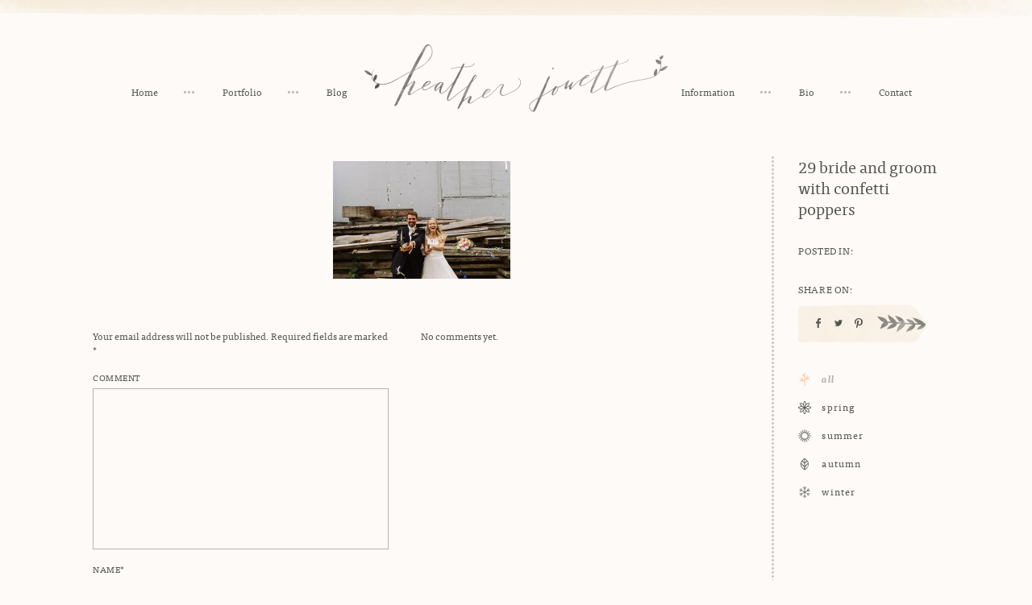

--- FILE ---
content_type: text/html; charset=UTF-8
request_url: https://heatherjowett.com/katrina-jeremy-tie-knot-bean-dock/29-bride-and-groom-with-confetti-poppers/
body_size: 16248
content:
<!DOCTYPE html>
<!--[if IE 6]>
<html id="ie6" class="ie" lang="en-US">
<![endif]-->
<!--[if IE 7]>
<html id="ie7" class="ie" lang="en-US">
<![endif]-->
<!--[if IE 8]>
<html id="ie8" class="ie" lang="en-US">
<![endif]-->
<!--[if !(IE 6) | !(IE 7) | !(IE 8)  ]><!-->
<html lang="en-US">
<!--<![endif]-->
<head>
<meta charset="UTF-8" />
<script type="text/javascript">
/* <![CDATA[ */
var gform;gform||(document.addEventListener("gform_main_scripts_loaded",function(){gform.scriptsLoaded=!0}),document.addEventListener("gform/theme/scripts_loaded",function(){gform.themeScriptsLoaded=!0}),window.addEventListener("DOMContentLoaded",function(){gform.domLoaded=!0}),gform={domLoaded:!1,scriptsLoaded:!1,themeScriptsLoaded:!1,isFormEditor:()=>"function"==typeof InitializeEditor,callIfLoaded:function(o){return!(!gform.domLoaded||!gform.scriptsLoaded||!gform.themeScriptsLoaded&&!gform.isFormEditor()||(gform.isFormEditor()&&console.warn("The use of gform.initializeOnLoaded() is deprecated in the form editor context and will be removed in Gravity Forms 3.1."),o(),0))},initializeOnLoaded:function(o){gform.callIfLoaded(o)||(document.addEventListener("gform_main_scripts_loaded",()=>{gform.scriptsLoaded=!0,gform.callIfLoaded(o)}),document.addEventListener("gform/theme/scripts_loaded",()=>{gform.themeScriptsLoaded=!0,gform.callIfLoaded(o)}),window.addEventListener("DOMContentLoaded",()=>{gform.domLoaded=!0,gform.callIfLoaded(o)}))},hooks:{action:{},filter:{}},addAction:function(o,r,e,t){gform.addHook("action",o,r,e,t)},addFilter:function(o,r,e,t){gform.addHook("filter",o,r,e,t)},doAction:function(o){gform.doHook("action",o,arguments)},applyFilters:function(o){return gform.doHook("filter",o,arguments)},removeAction:function(o,r){gform.removeHook("action",o,r)},removeFilter:function(o,r,e){gform.removeHook("filter",o,r,e)},addHook:function(o,r,e,t,n){null==gform.hooks[o][r]&&(gform.hooks[o][r]=[]);var d=gform.hooks[o][r];null==n&&(n=r+"_"+d.length),gform.hooks[o][r].push({tag:n,callable:e,priority:t=null==t?10:t})},doHook:function(r,o,e){var t;if(e=Array.prototype.slice.call(e,1),null!=gform.hooks[r][o]&&((o=gform.hooks[r][o]).sort(function(o,r){return o.priority-r.priority}),o.forEach(function(o){"function"!=typeof(t=o.callable)&&(t=window[t]),"action"==r?t.apply(null,e):e[0]=t.apply(null,e)})),"filter"==r)return e[0]},removeHook:function(o,r,t,n){var e;null!=gform.hooks[o][r]&&(e=(e=gform.hooks[o][r]).filter(function(o,r,e){return!!(null!=n&&n!=o.tag||null!=t&&t!=o.priority)}),gform.hooks[o][r]=e)}});
/* ]]> */
</script>

<meta name="viewport" content="width=device-width,initial-scale=1">
<meta name="apple-mobile-web-app-capable" content="yes">
<meta name="apple-mobile-web-app-status-bar-style" content="black">
<meta name="apple-mobile-web-app-title" content="">
<meta property="og:image" content="https://heatherjowett.com/wp-content/themes/jowett/images/default.jpg" />
<meta property="og:title" content="29 bride and groom with confetti poppers | Detroit Fine Wedding Photographer Heather Jowett">
<meta property="og:type" content="article" />
<meta property="og:url" content="https://heatherjowett.com/katrina-jeremy-tie-knot-bean-dock/29-bride-and-groom-with-confetti-poppers/">
<meta name="twitter:url" content="https://heatherjowett.com/katrina-jeremy-tie-knot-bean-dock/29-bride-and-groom-with-confetti-poppers/">
<meta name="twitter:title" content="29 bride and groom with confetti poppers | Detroit Fine Wedding Photographer Heather Jowett">
<meta name="twitter:image" content="https://heatherjowett.com/wp-content/themes/jowett/images/default.jpg">
<title>29 bride and groom with confetti poppers - Detroit Fine Wedding Photographer Heather Jowett</title>
<link rel="profile" href="http://gmpg.org/xfn/11" />
<link rel="stylesheet" type="text/css" media="all" href="https://heatherjowett.com/wp-content/themes/jowett/css/normalize.css" />
<link rel="stylesheet" type="text/css" media="all" href="https://heatherjowett.com/wp-content/themes/jowett/css/slick.css" />
<link rel="stylesheet" type="text/css" media="all" href="https://heatherjowett.com/wp-content/themes/jowett/style.css" />
<link rel="shortcut icon" href="https://heatherjowett.com/wp-content/themes/jowett/favicon.ico?v=2">
<link rel="apple-touch-icon-precomposed" href="https://heatherjowett.com/wp-content/themes/jowett/apple-touch-icon-precomposed.png?v=2">
<link rel="pingback" href="https://heatherjowett.com/xmlrpc.php" />
<link rel="alternate" type="application/rss+xml" title="Detroit Fine Wedding Photographer Heather Jowett RSS Feed" href="https://heatherjowett.com/feed/rss/" />
<script src="//ajax.googleapis.com/ajax/libs/jquery/1.10.2/jquery.min.js"></script>
<script>!window.jQuery && document.write('<script src="https://heatherjowett.com/wp-content/themes/jowett/js/libs/jquery.1.10.2.min.js"><\/script>')</script>
<meta name='robots' content='index, follow, max-image-preview:large, max-snippet:-1, max-video-preview:-1' />
	<style>img:is([sizes="auto" i], [sizes^="auto," i]) { contain-intrinsic-size: 3000px 1500px }</style>
	
	<!-- This site is optimized with the Yoast SEO plugin v26.7 - https://yoast.com/wordpress/plugins/seo/ -->
	<link rel="canonical" href="https://heatherjowett.com/katrina-jeremy-tie-knot-bean-dock/29-bride-and-groom-with-confetti-poppers/" />
	<meta property="og:locale" content="en_US" />
	<meta property="og:type" content="article" />
	<meta property="og:title" content="29 bride and groom with confetti poppers - Detroit Fine Wedding Photographer Heather Jowett" />
	<meta property="og:url" content="https://heatherjowett.com/katrina-jeremy-tie-knot-bean-dock/29-bride-and-groom-with-confetti-poppers/" />
	<meta property="og:site_name" content="Detroit Fine Wedding Photographer Heather Jowett" />
	<meta property="og:image" content="https://heatherjowett.com/katrina-jeremy-tie-knot-bean-dock/29-bride-and-groom-with-confetti-poppers" />
	<meta property="og:image:width" content="1840" />
	<meta property="og:image:height" content="1225" />
	<meta property="og:image:type" content="image/jpeg" />
	<meta name="twitter:card" content="summary_large_image" />
	<script type="application/ld+json" class="yoast-schema-graph">{"@context":"https://schema.org","@graph":[{"@type":"WebPage","@id":"https://heatherjowett.com/katrina-jeremy-tie-knot-bean-dock/29-bride-and-groom-with-confetti-poppers/","url":"https://heatherjowett.com/katrina-jeremy-tie-knot-bean-dock/29-bride-and-groom-with-confetti-poppers/","name":"29 bride and groom with confetti poppers - Detroit Fine Wedding Photographer Heather Jowett","isPartOf":{"@id":"https://heatherjowett.com/#website"},"primaryImageOfPage":{"@id":"https://heatherjowett.com/katrina-jeremy-tie-knot-bean-dock/29-bride-and-groom-with-confetti-poppers/#primaryimage"},"image":{"@id":"https://heatherjowett.com/katrina-jeremy-tie-knot-bean-dock/29-bride-and-groom-with-confetti-poppers/#primaryimage"},"thumbnailUrl":"https://heatherjowett.com/wp-content/uploads/2016/08/29-bride-and-groom-with-confetti-poppers.jpg","datePublished":"2016-08-10T19:37:55+00:00","breadcrumb":{"@id":"https://heatherjowett.com/katrina-jeremy-tie-knot-bean-dock/29-bride-and-groom-with-confetti-poppers/#breadcrumb"},"inLanguage":"en-US","potentialAction":[{"@type":"ReadAction","target":["https://heatherjowett.com/katrina-jeremy-tie-knot-bean-dock/29-bride-and-groom-with-confetti-poppers/"]}]},{"@type":"ImageObject","inLanguage":"en-US","@id":"https://heatherjowett.com/katrina-jeremy-tie-knot-bean-dock/29-bride-and-groom-with-confetti-poppers/#primaryimage","url":"https://heatherjowett.com/wp-content/uploads/2016/08/29-bride-and-groom-with-confetti-poppers.jpg","contentUrl":"https://heatherjowett.com/wp-content/uploads/2016/08/29-bride-and-groom-with-confetti-poppers.jpg","width":1840,"height":1225,"caption":"bride and groom with confetti poppers"},{"@type":"BreadcrumbList","@id":"https://heatherjowett.com/katrina-jeremy-tie-knot-bean-dock/29-bride-and-groom-with-confetti-poppers/#breadcrumb","itemListElement":[{"@type":"ListItem","position":1,"name":"Home","item":"https://heatherjowett.com/"},{"@type":"ListItem","position":2,"name":"Katrina &#038; Jeremy tie the knot at the Bean Dock","item":"https://heatherjowett.com/katrina-jeremy-tie-knot-bean-dock/"},{"@type":"ListItem","position":3,"name":"29 bride and groom with confetti poppers"}]},{"@type":"WebSite","@id":"https://heatherjowett.com/#website","url":"https://heatherjowett.com/","name":"Detroit Fine Wedding Photographer Heather Jowett","description":"Documentary Detroit Wedding Photographer Serving Michigan and Beyond.","publisher":{"@id":"https://heatherjowett.com/#/schema/person/3aa00eea39e414f5ccca6a66dc53127a"},"potentialAction":[{"@type":"SearchAction","target":{"@type":"EntryPoint","urlTemplate":"https://heatherjowett.com/?s={search_term_string}"},"query-input":{"@type":"PropertyValueSpecification","valueRequired":true,"valueName":"search_term_string"}}],"inLanguage":"en-US"},{"@type":["Person","Organization"],"@id":"https://heatherjowett.com/#/schema/person/3aa00eea39e414f5ccca6a66dc53127a","name":"Heather","image":{"@type":"ImageObject","inLanguage":"en-US","@id":"https://heatherjowett.com/#/schema/person/image/","url":"https://heatherjowett.com/wp-content/uploads/style-cloud-logos/Heather Jowett logo dark.png","contentUrl":"https://heatherjowett.com/wp-content/uploads/style-cloud-logos/Heather Jowett logo dark.png","width":1030,"height":230,"caption":"Heather"},"logo":{"@id":"https://heatherjowett.com/#/schema/person/image/"},"sameAs":["http://heatherjowett.com","@heather.jowett"]}]}</script>
	<!-- / Yoast SEO plugin. -->


<style id='wp-emoji-styles-inline-css' type='text/css'>

	img.wp-smiley, img.emoji {
		display: inline !important;
		border: none !important;
		box-shadow: none !important;
		height: 1em !important;
		width: 1em !important;
		margin: 0 0.07em !important;
		vertical-align: -0.1em !important;
		background: none !important;
		padding: 0 !important;
	}
</style>
<link rel='stylesheet' id='wp-block-library-css' href='https://heatherjowett.com/wp-includes/css/dist/block-library/style.min.css?ver=6.8.3' type='text/css' media='all' />
<style id='classic-theme-styles-inline-css' type='text/css'>
/*! This file is auto-generated */
.wp-block-button__link{color:#fff;background-color:#32373c;border-radius:9999px;box-shadow:none;text-decoration:none;padding:calc(.667em + 2px) calc(1.333em + 2px);font-size:1.125em}.wp-block-file__button{background:#32373c;color:#fff;text-decoration:none}
</style>
<link rel='stylesheet' id='style-cloud/block-editor-animations-css' href='https://heatherjowett.com/wp-content/plugins/style-cloud/dist/block-editor/index.css?ver=1.5.7' type='text/css' media='all' />
<style id='global-styles-inline-css' type='text/css'>
:root{--wp--preset--aspect-ratio--square: 1;--wp--preset--aspect-ratio--4-3: 4/3;--wp--preset--aspect-ratio--3-4: 3/4;--wp--preset--aspect-ratio--3-2: 3/2;--wp--preset--aspect-ratio--2-3: 2/3;--wp--preset--aspect-ratio--16-9: 16/9;--wp--preset--aspect-ratio--9-16: 9/16;--wp--preset--color--black: #000000;--wp--preset--color--cyan-bluish-gray: #abb8c3;--wp--preset--color--white: #ffffff;--wp--preset--color--pale-pink: #f78da7;--wp--preset--color--vivid-red: #cf2e2e;--wp--preset--color--luminous-vivid-orange: #ff6900;--wp--preset--color--luminous-vivid-amber: #fcb900;--wp--preset--color--light-green-cyan: #7bdcb5;--wp--preset--color--vivid-green-cyan: #00d084;--wp--preset--color--pale-cyan-blue: #8ed1fc;--wp--preset--color--vivid-cyan-blue: #0693e3;--wp--preset--color--vivid-purple: #9b51e0;--wp--preset--gradient--vivid-cyan-blue-to-vivid-purple: linear-gradient(135deg,rgba(6,147,227,1) 0%,rgb(155,81,224) 100%);--wp--preset--gradient--light-green-cyan-to-vivid-green-cyan: linear-gradient(135deg,rgb(122,220,180) 0%,rgb(0,208,130) 100%);--wp--preset--gradient--luminous-vivid-amber-to-luminous-vivid-orange: linear-gradient(135deg,rgba(252,185,0,1) 0%,rgba(255,105,0,1) 100%);--wp--preset--gradient--luminous-vivid-orange-to-vivid-red: linear-gradient(135deg,rgba(255,105,0,1) 0%,rgb(207,46,46) 100%);--wp--preset--gradient--very-light-gray-to-cyan-bluish-gray: linear-gradient(135deg,rgb(238,238,238) 0%,rgb(169,184,195) 100%);--wp--preset--gradient--cool-to-warm-spectrum: linear-gradient(135deg,rgb(74,234,220) 0%,rgb(151,120,209) 20%,rgb(207,42,186) 40%,rgb(238,44,130) 60%,rgb(251,105,98) 80%,rgb(254,248,76) 100%);--wp--preset--gradient--blush-light-purple: linear-gradient(135deg,rgb(255,206,236) 0%,rgb(152,150,240) 100%);--wp--preset--gradient--blush-bordeaux: linear-gradient(135deg,rgb(254,205,165) 0%,rgb(254,45,45) 50%,rgb(107,0,62) 100%);--wp--preset--gradient--luminous-dusk: linear-gradient(135deg,rgb(255,203,112) 0%,rgb(199,81,192) 50%,rgb(65,88,208) 100%);--wp--preset--gradient--pale-ocean: linear-gradient(135deg,rgb(255,245,203) 0%,rgb(182,227,212) 50%,rgb(51,167,181) 100%);--wp--preset--gradient--electric-grass: linear-gradient(135deg,rgb(202,248,128) 0%,rgb(113,206,126) 100%);--wp--preset--gradient--midnight: linear-gradient(135deg,rgb(2,3,129) 0%,rgb(40,116,252) 100%);--wp--preset--font-size--small: 13px;--wp--preset--font-size--medium: 20px;--wp--preset--font-size--large: 36px;--wp--preset--font-size--x-large: 42px;--wp--preset--spacing--20: 0.44rem;--wp--preset--spacing--30: 0.67rem;--wp--preset--spacing--40: 1rem;--wp--preset--spacing--50: 1.5rem;--wp--preset--spacing--60: 2.25rem;--wp--preset--spacing--70: 3.38rem;--wp--preset--spacing--80: 5.06rem;--wp--preset--shadow--natural: 6px 6px 9px rgba(0, 0, 0, 0.2);--wp--preset--shadow--deep: 12px 12px 50px rgba(0, 0, 0, 0.4);--wp--preset--shadow--sharp: 6px 6px 0px rgba(0, 0, 0, 0.2);--wp--preset--shadow--outlined: 6px 6px 0px -3px rgba(255, 255, 255, 1), 6px 6px rgba(0, 0, 0, 1);--wp--preset--shadow--crisp: 6px 6px 0px rgba(0, 0, 0, 1);}:where(.is-layout-flex){gap: 0.5em;}:where(.is-layout-grid){gap: 0.5em;}body .is-layout-flex{display: flex;}.is-layout-flex{flex-wrap: wrap;align-items: center;}.is-layout-flex > :is(*, div){margin: 0;}body .is-layout-grid{display: grid;}.is-layout-grid > :is(*, div){margin: 0;}:where(.wp-block-columns.is-layout-flex){gap: 2em;}:where(.wp-block-columns.is-layout-grid){gap: 2em;}:where(.wp-block-post-template.is-layout-flex){gap: 1.25em;}:where(.wp-block-post-template.is-layout-grid){gap: 1.25em;}.has-black-color{color: var(--wp--preset--color--black) !important;}.has-cyan-bluish-gray-color{color: var(--wp--preset--color--cyan-bluish-gray) !important;}.has-white-color{color: var(--wp--preset--color--white) !important;}.has-pale-pink-color{color: var(--wp--preset--color--pale-pink) !important;}.has-vivid-red-color{color: var(--wp--preset--color--vivid-red) !important;}.has-luminous-vivid-orange-color{color: var(--wp--preset--color--luminous-vivid-orange) !important;}.has-luminous-vivid-amber-color{color: var(--wp--preset--color--luminous-vivid-amber) !important;}.has-light-green-cyan-color{color: var(--wp--preset--color--light-green-cyan) !important;}.has-vivid-green-cyan-color{color: var(--wp--preset--color--vivid-green-cyan) !important;}.has-pale-cyan-blue-color{color: var(--wp--preset--color--pale-cyan-blue) !important;}.has-vivid-cyan-blue-color{color: var(--wp--preset--color--vivid-cyan-blue) !important;}.has-vivid-purple-color{color: var(--wp--preset--color--vivid-purple) !important;}.has-black-background-color{background-color: var(--wp--preset--color--black) !important;}.has-cyan-bluish-gray-background-color{background-color: var(--wp--preset--color--cyan-bluish-gray) !important;}.has-white-background-color{background-color: var(--wp--preset--color--white) !important;}.has-pale-pink-background-color{background-color: var(--wp--preset--color--pale-pink) !important;}.has-vivid-red-background-color{background-color: var(--wp--preset--color--vivid-red) !important;}.has-luminous-vivid-orange-background-color{background-color: var(--wp--preset--color--luminous-vivid-orange) !important;}.has-luminous-vivid-amber-background-color{background-color: var(--wp--preset--color--luminous-vivid-amber) !important;}.has-light-green-cyan-background-color{background-color: var(--wp--preset--color--light-green-cyan) !important;}.has-vivid-green-cyan-background-color{background-color: var(--wp--preset--color--vivid-green-cyan) !important;}.has-pale-cyan-blue-background-color{background-color: var(--wp--preset--color--pale-cyan-blue) !important;}.has-vivid-cyan-blue-background-color{background-color: var(--wp--preset--color--vivid-cyan-blue) !important;}.has-vivid-purple-background-color{background-color: var(--wp--preset--color--vivid-purple) !important;}.has-black-border-color{border-color: var(--wp--preset--color--black) !important;}.has-cyan-bluish-gray-border-color{border-color: var(--wp--preset--color--cyan-bluish-gray) !important;}.has-white-border-color{border-color: var(--wp--preset--color--white) !important;}.has-pale-pink-border-color{border-color: var(--wp--preset--color--pale-pink) !important;}.has-vivid-red-border-color{border-color: var(--wp--preset--color--vivid-red) !important;}.has-luminous-vivid-orange-border-color{border-color: var(--wp--preset--color--luminous-vivid-orange) !important;}.has-luminous-vivid-amber-border-color{border-color: var(--wp--preset--color--luminous-vivid-amber) !important;}.has-light-green-cyan-border-color{border-color: var(--wp--preset--color--light-green-cyan) !important;}.has-vivid-green-cyan-border-color{border-color: var(--wp--preset--color--vivid-green-cyan) !important;}.has-pale-cyan-blue-border-color{border-color: var(--wp--preset--color--pale-cyan-blue) !important;}.has-vivid-cyan-blue-border-color{border-color: var(--wp--preset--color--vivid-cyan-blue) !important;}.has-vivid-purple-border-color{border-color: var(--wp--preset--color--vivid-purple) !important;}.has-vivid-cyan-blue-to-vivid-purple-gradient-background{background: var(--wp--preset--gradient--vivid-cyan-blue-to-vivid-purple) !important;}.has-light-green-cyan-to-vivid-green-cyan-gradient-background{background: var(--wp--preset--gradient--light-green-cyan-to-vivid-green-cyan) !important;}.has-luminous-vivid-amber-to-luminous-vivid-orange-gradient-background{background: var(--wp--preset--gradient--luminous-vivid-amber-to-luminous-vivid-orange) !important;}.has-luminous-vivid-orange-to-vivid-red-gradient-background{background: var(--wp--preset--gradient--luminous-vivid-orange-to-vivid-red) !important;}.has-very-light-gray-to-cyan-bluish-gray-gradient-background{background: var(--wp--preset--gradient--very-light-gray-to-cyan-bluish-gray) !important;}.has-cool-to-warm-spectrum-gradient-background{background: var(--wp--preset--gradient--cool-to-warm-spectrum) !important;}.has-blush-light-purple-gradient-background{background: var(--wp--preset--gradient--blush-light-purple) !important;}.has-blush-bordeaux-gradient-background{background: var(--wp--preset--gradient--blush-bordeaux) !important;}.has-luminous-dusk-gradient-background{background: var(--wp--preset--gradient--luminous-dusk) !important;}.has-pale-ocean-gradient-background{background: var(--wp--preset--gradient--pale-ocean) !important;}.has-electric-grass-gradient-background{background: var(--wp--preset--gradient--electric-grass) !important;}.has-midnight-gradient-background{background: var(--wp--preset--gradient--midnight) !important;}.has-small-font-size{font-size: var(--wp--preset--font-size--small) !important;}.has-medium-font-size{font-size: var(--wp--preset--font-size--medium) !important;}.has-large-font-size{font-size: var(--wp--preset--font-size--large) !important;}.has-x-large-font-size{font-size: var(--wp--preset--font-size--x-large) !important;}
:where(.wp-block-post-template.is-layout-flex){gap: 1.25em;}:where(.wp-block-post-template.is-layout-grid){gap: 1.25em;}
:where(.wp-block-columns.is-layout-flex){gap: 2em;}:where(.wp-block-columns.is-layout-grid){gap: 2em;}
:root :where(.wp-block-pullquote){font-size: 1.5em;line-height: 1.6;}
</style>
<link rel='stylesheet' id='style-cloud/public-css' href='https://heatherjowett.com/wp-content/plugins/style-cloud/dist/public/index.css?ver=1.5.7' type='text/css' media='all' />
<style id='kadence-blocks-global-variables-inline-css' type='text/css'>
:root {--global-kb-font-size-sm:clamp(0.8rem, 0.73rem + 0.217vw, 0.9rem);--global-kb-font-size-md:clamp(1.1rem, 0.995rem + 0.326vw, 1.25rem);--global-kb-font-size-lg:clamp(1.75rem, 1.576rem + 0.543vw, 2rem);--global-kb-font-size-xl:clamp(2.25rem, 1.728rem + 1.63vw, 3rem);--global-kb-font-size-xxl:clamp(2.5rem, 1.456rem + 3.26vw, 4rem);--global-kb-font-size-xxxl:clamp(2.75rem, 0.489rem + 7.065vw, 6rem);}:root {--global-palette1: #3182CE;--global-palette2: #2B6CB0;--global-palette3: #1A202C;--global-palette4: #2D3748;--global-palette5: #4A5568;--global-palette6: #718096;--global-palette7: #EDF2F7;--global-palette8: #F7FAFC;--global-palette9: #ffffff;}
</style>
<script type="text/javascript" src="https://heatherjowett.com/wp-includes/js/jquery/jquery.min.js?ver=3.7.1" id="jquery-core-js"></script>
<script type="text/javascript" src="https://heatherjowett.com/wp-includes/js/jquery/jquery-migrate.min.js?ver=3.4.1" id="jquery-migrate-js"></script>
<script type="text/javascript" src="https://heatherjowett.com/wp-content/plugins/style-cloud/dist/public/index.js?ver=1.5.7" id="style-cloud/public-js"></script>
<link rel="https://api.w.org/" href="https://heatherjowett.com/wp-json/" /><link rel="alternate" title="JSON" type="application/json" href="https://heatherjowett.com/wp-json/wp/v2/media/7237" /><link rel='shortlink' href='https://heatherjowett.com/?p=7237' />
<link rel="alternate" title="oEmbed (JSON)" type="application/json+oembed" href="https://heatherjowett.com/wp-json/oembed/1.0/embed?url=https%3A%2F%2Fheatherjowett.com%2Fkatrina-jeremy-tie-knot-bean-dock%2F29-bride-and-groom-with-confetti-poppers%2F" />
<link rel="alternate" title="oEmbed (XML)" type="text/xml+oembed" href="https://heatherjowett.com/wp-json/oembed/1.0/embed?url=https%3A%2F%2Fheatherjowett.com%2Fkatrina-jeremy-tie-knot-bean-dock%2F29-bride-and-groom-with-confetti-poppers%2F&#038;format=xml" />
<script src="https://heatherjowett.com/wp-content/themes/jowett/js/libs/modernizr-2.6.2-respond-1.1.0.min.js"></script>
<!--[if lt IE 9]>
<script type="text/javascript">window.location = "https://heatherjowett.com/browser-upgrade/";</script>
<![endif]-->
<script src="//use.typekit.net/vot8mrm.js"></script>
<script>try{Typekit.load();}catch(e){}</script>
<script>
  (function(i,s,o,g,r,a,m){i['GoogleAnalyticsObject']=r;i[r]=i[r]||function(){
  (i[r].q=i[r].q||[]).push(arguments)},i[r].l=1*new Date();a=s.createElement(o),
  m=s.getElementsByTagName(o)[0];a.async=1;a.src=g;m.parentNode.insertBefore(a,m)
  })(window,document,'script','//www.google-analytics.com/analytics.js','ga');

  ga('create', 'UA-20580805-1', 'auto');
  ga('send', 'pageview');

</script>

<meta name="generator" content="WP Rocket 3.18.3" data-wpr-features="wpr_desktop" /></head>
<body class="attachment wp-singular attachment-template-default single single-attachment postid-7237 attachmentid-7237 attachment-jpeg wp-custom-logo wp-theme-jowett"><div data-rocket-location-hash="398b9ed9234fb4b30da8098e9aca2edb" id="container">
	<div data-rocket-location-hash="d3580171be55c4d6950f24ce92d85ee2" class="mobile-nav">
		<ul class="clean inline">
						<li  class="home-nav">
				<a href="https://heatherjowett.com">Home</a>
			</li>
			<li  class="port-nav">
				<a href="https://heatherjowett.com/portfolio/">Portfolio</a>
			</li>
			<li class="blog-nav">
								<a href="https://heatherjowett.com/season/all/">Blog</a>
							</li>
									<li  class="info-nav">
				<a href="https://heatherjowett.com/information/">Information</a>
			</li>
			<li  class="bio-nav">
				<a href="https://heatherjowett.com/bio/">Bio</a>
			</li>
			<li  class="contact-nav">
				<a href="https://heatherjowett.com/contact/">Contact</a>
			</li>
					</ul>
	</div>
		<header data-rocket-location-hash="8b73ba508ff8eb60d48b29e288193462" class="center">
		<div data-rocket-location-hash="981734ee1208ef87f9e6b206ca918378" class="inner rel">
			<a class="logo">
				<img src="https://heatherjowett.com/wp-content/themes/jowett/images/jowett-logo@2x.png" alt="Detroit Fine Wedding Photographer Heather Jowett" class="full" />
			</a>
			<ul class="nav-left nav clean inline">
							<li  class="home-nav">
				<a href="https://heatherjowett.com">Home</a>
			</li>
			<li  class="port-nav">
				<a href="https://heatherjowett.com/portfolio/">Portfolio</a>
			</li>
			<li class="blog-nav">
								<a href="https://heatherjowett.com/season/all/">Blog</a>
							</li>
						</ul>
			<ul class="nav-right nav clean inline">
							<li  class="info-nav">
				<a href="https://heatherjowett.com/information/">Information</a>
			</li>
			<li  class="bio-nav">
				<a href="https://heatherjowett.com/bio/">Bio</a>
			</li>
			<li  class="contact-nav">
				<a href="https://heatherjowett.com/contact/">Contact</a>
			</li>
						</ul>
			<a class="nav-toggle">Toggle Navigation</a>
		</div>
	</header>
		<div data-rocket-location-hash="166aaa6c3a1854e3a5318119bad3e79d" id="main" role="main">
		<div data-rocket-location-hash="f1be8548919128e13ee19bd0f1c2b094" class="inner clearfix blog-wrap">
			<div class="blog-right fright">
				<div class="post-title sidebar-section">29 bride and groom with confetti poppers</div>
				<div class="post-cats sidebar-section">
					<div class="sidebar-label upper space">Posted In:</div>
					<div class="sidebar-text"></div>
				</div>
				<div class="post-share sidebar-section">
					<div class="sidebar-label upper space">Share On:</div>
					<div class="sidebar-text">
												<ul class="post-share-list gform_button clean inline">
							<li class="share-facebook share-link">
					  			<a href="http://www.facebook.com/sharer.php?u=https://heatherjowett.com/katrina-jeremy-tie-knot-bean-dock/29-bride-and-groom-with-confetti-poppers/&t=29 bride and groom with confetti poppers" target="blank">
<svg version="1.1" id="Layer_1" xmlns="http://www.w3.org/2000/svg" xmlns:xlink="http://www.w3.org/1999/xlink" x="0px" y="0px"
	 width="10px" height="12px" viewBox="0 0 10 12" enable-background="new 0 0 10 12" xml:space="preserve">
<path fill="#54564E" d="M3.721,4.137V3c0-1.668,1.15-3,2.563-3H8v2.255H6.284c-0.204,0-0.424,0.312-0.424,0.706v1.175H8v2.294H5.86
	v5.57h-2.14v-5.57H2V4.137H3.721z"/>
</svg>
					  			</a>
					  		</li>
					  		<li class="share-twitter share-link">
					  			<a href="http://twitter.com/home?status=29 bride and groom with confetti poppers https://heatherjowett.com/katrina-jeremy-tie-knot-bean-dock/29-bride-and-groom-with-confetti-poppers/" title="Click to send this page to Twitter!" target="_blank">
<svg version="1.1" id="Layer_1" xmlns="http://www.w3.org/2000/svg" xmlns:xlink="http://www.w3.org/1999/xlink" x="0px" y="0px"
	 width="10px" height="12px" viewBox="0 0 10 12" enable-background="new 0 0 10 12" xml:space="preserve">
<path fill="#54564E" d="M8.978,4.008c0,0.067,0,0.15,0,0.234C8.978,6.938,6.915,10,3.149,10C1.992,10,0.92,9.667,0,9.081
	c0.153,0.017,0.324,0.017,0.496,0.017c0.953,0,1.837-0.304,2.536-0.854C2.127,8.227,1.378,7.642,1.124,6.836
	c0.138,0.036,0.239,0.051,0.375,0.051c0.203,0,0.375-0.032,0.544-0.066C1.106,6.619,0.391,5.816,0.391,4.845c0,0,0,0,0-0.018
	c0.272,0.134,0.58,0.237,0.953,0.237C0.766,4.712,0.425,4.091,0.425,3.389c0-0.385,0.103-0.721,0.272-1.021
	C1.72,3.606,3.219,4.411,4.922,4.475C4.889,4.343,4.872,4.174,4.872,4.041C4.872,2.919,5.79,2,6.915,2
	c0.612,0,1.124,0.25,1.497,0.637c0.464-0.067,0.923-0.268,1.316-0.47C9.555,2.618,9.25,3.004,8.822,3.272
	C9.25,3.22,9.643,3.104,10,2.955C9.729,3.341,9.367,3.707,8.978,4.008z"/>
</svg>
					  			</a>
					  		</li>
					  		<li class="share-pinterest share-link">
					  								  			<a href="http://pinterest.com/pin/create/button/?url=https%3A%2F%2Fheatherjowett.com%2Fkatrina-jeremy-tie-knot-bean-dock%2F29-bride-and-groom-with-confetti-poppers%2F&media=https%3A%2F%2Fheatherjowett.com%2Fwp-content%2Fthemes%2Fjowett%2Fimages%2Fdefault.jpg&description=29+bride+and+groom+with+confetti+poppers+%7C+Heather+Jowett" class="pin-it-button" count-layout="horizontal" target="_blank">
<svg version="1.1" id="Layer_1" xmlns="http://www.w3.org/2000/svg" xmlns:xlink="http://www.w3.org/1999/xlink" x="0px" y="0px"
	 width="10px" height="12px" viewBox="0 0 10 12" enable-background="new 0 0 10 12" xml:space="preserve">
<path fill="#54564E" d="M4.568,8.688c-0.146-0.107-0.215-0.47-0.41-0.33C3.853,9.606,3.48,11.046,2.907,12H2.051h0.036
	c-0.125-0.485-0.052-1.476,0.037-1.978c0.211-1.217,0.982-2.879,0.982-4.097c0-0.536-0.304-1.093-0.198-1.682
	c0.163-1.11,1.75-2.098,2.302-0.852C5.854,4.833,3.853,6.587,4.96,7.593c0.214,0.208,0.786,0.328,1.249,0.259
	c2.266-0.45,2.604-5.118,0.714-6.194C4.227,0.078,1.177,2.51,1.444,5.006c0.108,0.956,1.162,1.478,0.287,2.327
	C0.481,6.847,0,5.962,0,4.538c0.036-2.95,2.873-4.86,6.011-4.493C8.047,0.271,9.762,1.85,9.972,3.653
	c0.163,1.614-0.37,3.643-1.585,4.633C7.528,9.016,5.603,9.468,4.568,8.688z"/>
</svg>
											  		
						  		</a>
					  		</li>
						</ul>
					  							</div>
				</div>
				<div class="post-season sidebar-section">
					<div class="season-nav">
																		<ul class="clean">
																							<li class="current-term season-term">
									<a href="https://heatherjowett.com/season/all/">
										<span class="cat-icon">
											<img class="grey-icon" src="https://heatherjowett.com/wp-content/uploads/2015/04/all1.svg" alt="All"/>
											<img class="color-icon" src="https://heatherjowett.com/wp-content/uploads/2015/04/all2.svg" alt="All"/>
										</span>
										<span class="season-name">All</span>
									</a>
								</li>																<li class="season-term">
									<a href="https://heatherjowett.com/season/spring/">
										<span class="cat-icon">
											<img class="grey-icon" src="https://heatherjowett.com/wp-content/uploads/2015/02/spring-icon-grey.svg" alt="Spring"/>
											<img class="color-icon" src="https://heatherjowett.com/wp-content/uploads/2015/02/spring-icon-orange.svg" alt="Spring"/>
										</span>
										<span class="season-name">Spring</span>
									</a>
								</li>																<li class="season-term">
									<a href="https://heatherjowett.com/season/summer/">
										<span class="cat-icon">
											<img class="grey-icon" src="https://heatherjowett.com/wp-content/uploads/2015/04/summer1.svg" alt="Summer"/>
											<img class="color-icon" src="https://heatherjowett.com/wp-content/uploads/2015/04/summer2.svg" alt="Summer"/>
										</span>
										<span class="season-name">Summer</span>
									</a>
								</li>																<li class="season-term">
									<a href="https://heatherjowett.com/season/autumn/">
										<span class="cat-icon">
											<img class="grey-icon" src="https://heatherjowett.com/wp-content/uploads/2015/04/fall1.svg" alt="Autumn"/>
											<img class="color-icon" src="https://heatherjowett.com/wp-content/uploads/2015/04/fall2.svg" alt="Autumn"/>
										</span>
										<span class="season-name">Autumn</span>
									</a>
								</li>																<li class="season-term">
									<a href="https://heatherjowett.com/season/winter/">
										<span class="cat-icon">
											<img class="grey-icon" src="https://heatherjowett.com/wp-content/uploads/2015/04/winter1.svg" alt="Winter"/>
											<img class="color-icon" src="https://heatherjowett.com/wp-content/uploads/2015/04/winter2.svg" alt="Winter"/>
										</span>
										<span class="season-name">Winter</span>
									</a>
								</li>						</ul>
					</div>
				</div>
			</div>
			<div class="blog-left fleft">
				<div class="post-content">
					<p class="attachment"><a href='https://heatherjowett.com/wp-content/uploads/2016/08/29-bride-and-groom-with-confetti-poppers.jpg'><img decoding="async" width="220" height="146" src="https://heatherjowett.com/wp-content/uploads/2016/08/29-bride-and-groom-with-confetti-poppers-220x146.jpg" class="attachment-medium size-medium" alt="bride and groom with confetti poppers" srcset="https://heatherjowett.com/wp-content/uploads/2016/08/29-bride-and-groom-with-confetti-poppers-220x146.jpg 220w, https://heatherjowett.com/wp-content/uploads/2016/08/29-bride-and-groom-with-confetti-poppers-920x613.jpg 920w, https://heatherjowett.com/wp-content/uploads/2016/08/29-bride-and-groom-with-confetti-poppers-355x234.jpg 355w, https://heatherjowett.com/wp-content/uploads/2016/08/29-bride-and-groom-with-confetti-poppers-616x410.jpg 616w, https://heatherjowett.com/wp-content/uploads/2016/08/29-bride-and-groom-with-confetti-poppers-950x633.jpg 950w, https://heatherjowett.com/wp-content/uploads/2016/08/29-bride-and-groom-with-confetti-poppers-760x507.jpg 760w, https://heatherjowett.com/wp-content/uploads/2016/08/29-bride-and-groom-with-confetti-poppers.jpg 1840w" sizes="(max-width: 220px) 100vw, 220px" /></a></p>
				</div>
				<div class="post-comments">
					<div class="post-share mobile-share sidebar-section">
						<div class="sidebar-label upper space">Share On:</div>
						<div class="sidebar-text">
													<ul class="post-share-list gform_button clean inline">
							<li class="share-facebook share-link">
					  			<a href="http://www.facebook.com/sharer.php?u=https://heatherjowett.com/katrina-jeremy-tie-knot-bean-dock/29-bride-and-groom-with-confetti-poppers/&t=29 bride and groom with confetti poppers" target="blank">
<svg version="1.1" id="Layer_1" xmlns="http://www.w3.org/2000/svg" xmlns:xlink="http://www.w3.org/1999/xlink" x="0px" y="0px"
	 width="10px" height="12px" viewBox="0 0 10 12" enable-background="new 0 0 10 12" xml:space="preserve">
<path fill="#54564E" d="M3.721,4.137V3c0-1.668,1.15-3,2.563-3H8v2.255H6.284c-0.204,0-0.424,0.312-0.424,0.706v1.175H8v2.294H5.86
	v5.57h-2.14v-5.57H2V4.137H3.721z"/>
</svg>
					  			</a>
					  		</li>
					  		<li class="share-twitter share-link">
					  			<a href="http://twitter.com/home?status=29 bride and groom with confetti poppers https://heatherjowett.com/katrina-jeremy-tie-knot-bean-dock/29-bride-and-groom-with-confetti-poppers/" title="Click to send this page to Twitter!" target="_blank">
<svg version="1.1" id="Layer_1" xmlns="http://www.w3.org/2000/svg" xmlns:xlink="http://www.w3.org/1999/xlink" x="0px" y="0px"
	 width="10px" height="12px" viewBox="0 0 10 12" enable-background="new 0 0 10 12" xml:space="preserve">
<path fill="#54564E" d="M8.978,4.008c0,0.067,0,0.15,0,0.234C8.978,6.938,6.915,10,3.149,10C1.992,10,0.92,9.667,0,9.081
	c0.153,0.017,0.324,0.017,0.496,0.017c0.953,0,1.837-0.304,2.536-0.854C2.127,8.227,1.378,7.642,1.124,6.836
	c0.138,0.036,0.239,0.051,0.375,0.051c0.203,0,0.375-0.032,0.544-0.066C1.106,6.619,0.391,5.816,0.391,4.845c0,0,0,0,0-0.018
	c0.272,0.134,0.58,0.237,0.953,0.237C0.766,4.712,0.425,4.091,0.425,3.389c0-0.385,0.103-0.721,0.272-1.021
	C1.72,3.606,3.219,4.411,4.922,4.475C4.889,4.343,4.872,4.174,4.872,4.041C4.872,2.919,5.79,2,6.915,2
	c0.612,0,1.124,0.25,1.497,0.637c0.464-0.067,0.923-0.268,1.316-0.47C9.555,2.618,9.25,3.004,8.822,3.272
	C9.25,3.22,9.643,3.104,10,2.955C9.729,3.341,9.367,3.707,8.978,4.008z"/>
</svg>
					  			</a>
					  		</li>
					  		<li class="share-pinterest share-link">
					  								  			<a href="http://pinterest.com/pin/create/button/?url=https%3A%2F%2Fheatherjowett.com%2Fkatrina-jeremy-tie-knot-bean-dock%2F29-bride-and-groom-with-confetti-poppers%2F&media=https%3A%2F%2Fheatherjowett.com%2Fwp-content%2Fthemes%2Fjowett%2Fimages%2Fdefault.jpg&description=29+bride+and+groom+with+confetti+poppers+%7C+Heather+Jowett" class="pin-it-button" count-layout="horizontal" target="_blank">
<svg version="1.1" id="Layer_1" xmlns="http://www.w3.org/2000/svg" xmlns:xlink="http://www.w3.org/1999/xlink" x="0px" y="0px"
	 width="10px" height="12px" viewBox="0 0 10 12" enable-background="new 0 0 10 12" xml:space="preserve">
<path fill="#54564E" d="M4.568,8.688c-0.146-0.107-0.215-0.47-0.41-0.33C3.853,9.606,3.48,11.046,2.907,12H2.051h0.036
	c-0.125-0.485-0.052-1.476,0.037-1.978c0.211-1.217,0.982-2.879,0.982-4.097c0-0.536-0.304-1.093-0.198-1.682
	c0.163-1.11,1.75-2.098,2.302-0.852C5.854,4.833,3.853,6.587,4.96,7.593c0.214,0.208,0.786,0.328,1.249,0.259
	c2.266-0.45,2.604-5.118,0.714-6.194C4.227,0.078,1.177,2.51,1.444,5.006c0.108,0.956,1.162,1.478,0.287,2.327
	C0.481,6.847,0,5.962,0,4.538c0.036-2.95,2.873-4.86,6.011-4.493C8.047,0.271,9.762,1.85,9.972,3.653
	c0.163,1.614-0.37,3.643-1.585,4.633C7.528,9.016,5.603,9.468,4.568,8.688z"/>
</svg>
											  		
						  		</a>
					  		</li>
						</ul>
					  								</div>
					</div>
					    <div id="comments" class="rel clearfix">
                    <div class="comment-form-wrap clearfix">
	    <div class="comment-left fleft">
	    		<div id="respond" class="comment-respond">
		<h3 id="reply-title" class="comment-reply-title"> <small><a rel="nofollow" id="cancel-comment-reply-link" href="/katrina-jeremy-tie-knot-bean-dock/29-bride-and-groom-with-confetti-poppers/#respond" style="display:none;">Cancel reply</a></small></h3><form action="https://heatherjowett.com/wp-comments-post.php" method="post" id="commentform" class="comment-form"><p class="comment-notes"><span id="email-notes">Your email address will not be published.</span> <span class="required-field-message">Required fields are marked <span class="required">*</span></span></p><div class="form-row"><label for="comment" class="gfield_label">Comment</label><textarea id="comment" class="medium" name="comment" cols="45" rows="8" aria-required="true"  placeholder=""></textarea></div><div class="form-row"><label for="author" class="gfield_label">Name<span class="required">*</span></label> <input id="author" class="medium" name="author" placeholder="" type="text" value="" size="30" aria-required='true' /></div>
<div class="form-row"><label for="email" class="gfield_label">Email<span class="required">*</span></label> <input id="email" class="medium" name="email" placeholder="" type="email" value="" size="30" aria-required='true' /></div>
<p class="form-submit"><input name="submit" type="submit" id="submit" class="submit" value="Submit" /> <input type='hidden' name='comment_post_ID' value='7237' id='comment_post_ID' />
<input type='hidden' name='comment_parent' id='comment_parent' value='0' />
</p><p style="display: none;"><input type="hidden" id="akismet_comment_nonce" name="akismet_comment_nonce" value="ab6bb37442" /></p><p style="display: none !important;" class="akismet-fields-container" data-prefix="ak_"><label>&#916;<textarea name="ak_hp_textarea" cols="45" rows="8" maxlength="100"></textarea></label><input type="hidden" id="ak_js_1" name="ak_js" value="227"/><script>document.getElementById( "ak_js_1" ).setAttribute( "value", ( new Date() ).getTime() );</script></p></form>	</div><!-- #respond -->
		    </div>
	    <div class="comment-wrap comment-right fright">
		    			<p class="no-comments">No comments yet.</p>
				    </div>
    </div><!-- .comment-wrap -->
        </div>
    <div class="clearfix"></div>
    </div><!-- #comments -->
   
				</div>
			</div>
		</div>
	</div>
	<footer data-rocket-location-hash="5e10607ff7fe84c74a7bb261b709a4a2" class="lt-grey-texture">
		<div data-rocket-location-hash="bef2fd30c407c55f834ebb30bf301ceb" class="footer-wrap grey-texture rel">
			<div data-rocket-location-hash="96ae4f167841acc41261be1fbf1d4956" class="footer-top clearfix inner">
								<div class="footer-top-left fleft">
					<div class="footer-pad">
												<div class="footer-label serif space">I would love to talk to you</div>
												<a class="arrow-button" href="https://heatherjowett.com/contact/">start a conversation</a>
					</div>
				</div>
				<div class="footer-top-right fright">
					<div class="footer-pad">
												<div class="footer-label serif space">Keep in touch</div>
																		<div class="signup-text">
							<p>Sign up to hear about print sales, and other exciting news!</p>
						</div>
												<div class="signup-form clearfix">
							
                <div class='gf_browser_unknown gform_wrapper gform_legacy_markup_wrapper gform-theme--no-framework' data-form-theme='legacy' data-form-index='0' id='gform_wrapper_1' ><div id='gf_1' class='gform_anchor' tabindex='-1'></div><form method='post' enctype='multipart/form-data' target='gform_ajax_frame_1' id='gform_1'  action='/katrina-jeremy-tie-knot-bean-dock/29-bride-and-groom-with-confetti-poppers/#gf_1' data-formid='1' novalidate>
                        <div class='gform-body gform_body'><ul id='gform_fields_1' class='gform_fields top_label form_sublabel_below description_below validation_below'><li id="field_1_4" class="gfield gfield--type-honeypot gform_validation_container field_sublabel_below gfield--has-description field_description_below field_validation_below gfield_visibility_visible"  ><label class='gfield_label gform-field-label' for='input_1_4'>Facebook</label><div class='ginput_container'><input name='input_4' id='input_1_4' type='text' value='' autocomplete='new-password'/></div><div class='gfield_description' id='gfield_description_1_4'>This field is for validation purposes and should be left unchanged.</div></li><li id="field_1_1" class="gfield gfield--type-text gfield_contains_required field_sublabel_below gfield--no-description field_description_below field_validation_below gfield_visibility_visible"  ><label class='gfield_label gform-field-label' for='input_1_1'>Name<span class="gfield_required"><span class="gfield_required gfield_required_asterisk">*</span></span></label><div class='ginput_container ginput_container_text'><input name='input_1' id='input_1_1' type='text' value='' class='medium'   tabindex='10' placeholder='Name*' aria-required="true" aria-invalid="false"   /></div></li><li id="field_1_3" class="gfield gfield--type-email gfield_contains_required field_sublabel_below gfield--no-description field_description_below field_validation_below gfield_visibility_visible"  ><label class='gfield_label gform-field-label' for='input_1_3'>Email<span class="gfield_required"><span class="gfield_required gfield_required_asterisk">*</span></span></label><div class='ginput_container ginput_container_email'>
                            <input name='input_3' id='input_1_3' type='email' value='' class='medium' tabindex='11'  placeholder='Email*' aria-required="true" aria-invalid="false"  />
                        </div></li></ul></div>
        <div class='gform-footer gform_footer top_label'> <input type='submit' id='gform_submit_button_1' class='gform_button button' onclick='gform.submission.handleButtonClick(this);' data-submission-type='submit' value='send' tabindex='12' /> <input type='hidden' name='gform_ajax' value='form_id=1&amp;title=&amp;description=&amp;tabindex=10&amp;theme=legacy&amp;hash=a5da1b4eca2e7fb6d5a59a3919601e08' />
            <input type='hidden' class='gform_hidden' name='gform_submission_method' data-js='gform_submission_method_1' value='iframe' />
            <input type='hidden' class='gform_hidden' name='gform_theme' data-js='gform_theme_1' id='gform_theme_1' value='legacy' />
            <input type='hidden' class='gform_hidden' name='gform_style_settings' data-js='gform_style_settings_1' id='gform_style_settings_1' value='' />
            <input type='hidden' class='gform_hidden' name='is_submit_1' value='1' />
            <input type='hidden' class='gform_hidden' name='gform_submit' value='1' />
            
            <input type='hidden' class='gform_hidden' name='gform_unique_id' value='' />
            <input type='hidden' class='gform_hidden' name='state_1' value='WyJbXSIsImJkYzBhNmIwZjRlYzExMmI4YThkZTZiZjU5ZmE3ZWEzIl0=' />
            <input type='hidden' autocomplete='off' class='gform_hidden' name='gform_target_page_number_1' id='gform_target_page_number_1' value='0' />
            <input type='hidden' autocomplete='off' class='gform_hidden' name='gform_source_page_number_1' id='gform_source_page_number_1' value='1' />
            <input type='hidden' name='gform_field_values' value='' />
            
        </div>
                        <p style="display: none !important;" class="akismet-fields-container" data-prefix="ak_"><label>&#916;<textarea name="ak_hp_textarea" cols="45" rows="8" maxlength="100"></textarea></label><input type="hidden" id="ak_js_2" name="ak_js" value="29"/><script>document.getElementById( "ak_js_2" ).setAttribute( "value", ( new Date() ).getTime() );</script></p></form>
                        </div>
		                <iframe style='display:none;width:0px;height:0px;' src='about:blank' name='gform_ajax_frame_1' id='gform_ajax_frame_1' title='This iframe contains the logic required to handle Ajax powered Gravity Forms.'></iframe>
		                <script type="text/javascript">
/* <![CDATA[ */
 gform.initializeOnLoaded( function() {gformInitSpinner( 1, 'https://heatherjowett.com/wp-content/themes/jowett/images/loader1.gif', true );jQuery('#gform_ajax_frame_1').on('load',function(){var contents = jQuery(this).contents().find('*').html();var is_postback = contents.indexOf('GF_AJAX_POSTBACK') >= 0;if(!is_postback){return;}var form_content = jQuery(this).contents().find('#gform_wrapper_1');var is_confirmation = jQuery(this).contents().find('#gform_confirmation_wrapper_1').length > 0;var is_redirect = contents.indexOf('gformRedirect(){') >= 0;var is_form = form_content.length > 0 && ! is_redirect && ! is_confirmation;var mt = parseInt(jQuery('html').css('margin-top'), 10) + parseInt(jQuery('body').css('margin-top'), 10) + 100;if(is_form){jQuery('#gform_wrapper_1').html(form_content.html());if(form_content.hasClass('gform_validation_error')){jQuery('#gform_wrapper_1').addClass('gform_validation_error');} else {jQuery('#gform_wrapper_1').removeClass('gform_validation_error');}setTimeout( function() { /* delay the scroll by 50 milliseconds to fix a bug in chrome */ jQuery(document).scrollTop(jQuery('#gform_wrapper_1').offset().top - mt); }, 50 );if(window['gformInitDatepicker']) {gformInitDatepicker();}if(window['gformInitPriceFields']) {gformInitPriceFields();}var current_page = jQuery('#gform_source_page_number_1').val();gformInitSpinner( 1, 'https://heatherjowett.com/wp-content/themes/jowett/images/loader1.gif', true );jQuery(document).trigger('gform_page_loaded', [1, current_page]);window['gf_submitting_1'] = false;}else if(!is_redirect){var confirmation_content = jQuery(this).contents().find('.GF_AJAX_POSTBACK').html();if(!confirmation_content){confirmation_content = contents;}jQuery('#gform_wrapper_1').replaceWith(confirmation_content);jQuery(document).scrollTop(jQuery('#gf_1').offset().top - mt);jQuery(document).trigger('gform_confirmation_loaded', [1]);window['gf_submitting_1'] = false;wp.a11y.speak(jQuery('#gform_confirmation_message_1').text());}else{jQuery('#gform_1').append(contents);if(window['gformRedirect']) {gformRedirect();}}jQuery(document).trigger("gform_pre_post_render", [{ formId: "1", currentPage: "current_page", abort: function() { this.preventDefault(); } }]);        if (event && event.defaultPrevented) {                return;        }        const gformWrapperDiv = document.getElementById( "gform_wrapper_1" );        if ( gformWrapperDiv ) {            const visibilitySpan = document.createElement( "span" );            visibilitySpan.id = "gform_visibility_test_1";            gformWrapperDiv.insertAdjacentElement( "afterend", visibilitySpan );        }        const visibilityTestDiv = document.getElementById( "gform_visibility_test_1" );        let postRenderFired = false;        function triggerPostRender() {            if ( postRenderFired ) {                return;            }            postRenderFired = true;            gform.core.triggerPostRenderEvents( 1, current_page );            if ( visibilityTestDiv ) {                visibilityTestDiv.parentNode.removeChild( visibilityTestDiv );            }        }        function debounce( func, wait, immediate ) {            var timeout;            return function() {                var context = this, args = arguments;                var later = function() {                    timeout = null;                    if ( !immediate ) func.apply( context, args );                };                var callNow = immediate && !timeout;                clearTimeout( timeout );                timeout = setTimeout( later, wait );                if ( callNow ) func.apply( context, args );            };        }        const debouncedTriggerPostRender = debounce( function() {            triggerPostRender();        }, 200 );        if ( visibilityTestDiv && visibilityTestDiv.offsetParent === null ) {            const observer = new MutationObserver( ( mutations ) => {                mutations.forEach( ( mutation ) => {                    if ( mutation.type === 'attributes' && visibilityTestDiv.offsetParent !== null ) {                        debouncedTriggerPostRender();                        observer.disconnect();                    }                });            });            observer.observe( document.body, {                attributes: true,                childList: false,                subtree: true,                attributeFilter: [ 'style', 'class' ],            });        } else {            triggerPostRender();        }    } );} ); 
/* ]]> */
</script>
						</div>
					</div>
				</div>
							</div>
			<div data-rocket-location-hash="549d8581fb1cb78f8c41257cdfe12ac8" class="footer-bottom rel clearfix">
				<div class="inner clearfix rel">
					<ul class="footer-social clean inline">
												<li>
							<a href="http://www.facebook.com/heatherjowettphotography">
								<span class="social-icon">
									<svg version="1.1" id="Layer_1" xmlns="http://www.w3.org/2000/svg" xmlns:xlink="http://www.w3.org/1999/xlink" x="0px" y="0px"
	 width="10px" height="12px" viewBox="0 0 10 12" enable-background="new 0 0 10 12" xml:space="preserve">
<path fill="#54564E" d="M3.721,4.137V3c0-1.668,1.15-3,2.563-3H8v2.255H6.284c-0.204,0-0.424,0.312-0.424,0.706v1.175H8v2.294H5.86
	v5.57h-2.14v-5.57H2V4.137H3.721z"/>
</svg>
								</span>
								<span class="footer-social-text">Facebook</span>
							</a>
						</li>
																								<li>
							<a href="http://instagram.com/heather.jowett">
								<span class="social-icon">
									<svg version="1.1" id="Layer_1" xmlns="http://www.w3.org/2000/svg" xmlns:xlink="http://www.w3.org/1999/xlink" x="0px" y="0px"
	 width="10px" height="12px" viewBox="0 0 10 12" enable-background="new 0 0 10 12" xml:space="preserve">
<path fill-rule="evenodd" clip-rule="evenodd" fill="#54564E" d="M1.284,1h7.433C9.424,1,10,1.578,10,2.282v7.433
	c0,0.709-0.576,1.284-1.283,1.284H1.284C0.577,10.999,0,10.424,0,9.715V2.282C0,1.578,0.577,1,1.284,1L1.284,1z M7.285,2.109
	c-0.248,0-0.449,0.203-0.449,0.452v1.077c0,0.249,0.201,0.45,0.449,0.45h1.129c0.248,0,0.451-0.202,0.451-0.45V2.562
	c0-0.249-0.203-0.452-0.451-0.452H7.285L7.285,2.109z M8.869,5.229H7.99c0.084,0.272,0.127,0.559,0.127,0.857
	c0,1.663-1.391,3.011-3.107,3.011c-1.716,0-3.107-1.348-3.107-3.011c0-0.298,0.044-0.585,0.126-0.857H1.111v4.224
	c0,0.22,0.18,0.396,0.398,0.396h6.964c0.219,0,0.396-0.177,0.396-0.396V5.229L8.869,5.229z M5.01,4.033
	c-1.109,0-2.008,0.873-2.008,1.946c0,1.076,0.899,1.945,2.008,1.945s2.008-0.869,2.008-1.945C7.018,4.905,6.119,4.033,5.01,4.033z"
	/>
</svg>
								</span>
								<span class="footer-social-text">Instagram</span>
							</a>
						</li>
																							</ul>
					<span class="footer-credit">
						<a class="grey" href="https://heatherjowett.com/wp-login.php" target="_blank">Copyright</a> 2026 Heather Jowett<span class="footer-sep"></span>Site by <a href="http://2ndcreative.com" taget="_blank" class="grey">Second Street Creative</a>
					</span>
					<a class="arrow-button" href="https://heatherjowett.com/contact/">start a conversation</a>
				</div>
			</div>
		</div>
	</footer>
	<a class="back-to-top">Back to Top</a>
	
</div> <!--! end of #container -->
<script src="https://heatherjowett.com/wp-content/themes/jowett/js/plugins.js"></script>
<script src="https://heatherjowett.com/wp-content/themes/jowett/js/script.js"></script>
<script src="https://heatherjowett.com/wp-content/themes/jowett/js/libs/no-image.js"></script>
<!-- end scripts-->
<!-- Global site tag (gtag.js) - Google Analytics -->
<script async src="https://www.googletagmanager.com/gtag/js?id=UA-61399127-1"></script>
<script>
  window.dataLayer = window.dataLayer || [];
  function gtag(){dataLayer.push(arguments);}
  gtag('js', new Date());

  gtag('config', 'UA-61399127-1');
</script>
<script type="speculationrules">
{"prefetch":[{"source":"document","where":{"and":[{"href_matches":"\/*"},{"not":{"href_matches":["\/wp-*.php","\/wp-admin\/*","\/wp-content\/uploads\/*","\/wp-content\/*","\/wp-content\/plugins\/*","\/wp-content\/themes\/jowett\/*","\/*\\?(.+)"]}},{"not":{"selector_matches":"a[rel~=\"nofollow\"]"}},{"not":{"selector_matches":".no-prefetch, .no-prefetch a"}}]},"eagerness":"conservative"}]}
</script>
<script type="text/javascript" src="https://heatherjowett.com/wp-includes/js/comment-reply.min.js?ver=6.8.3" id="comment-reply-js" async="async" data-wp-strategy="async"></script>
<script defer type="text/javascript" src="https://heatherjowett.com/wp-content/plugins/akismet/_inc/akismet-frontend.js?ver=1762991390" id="akismet-frontend-js"></script>
<script type="text/javascript" src="https://heatherjowett.com/wp-includes/js/dist/dom-ready.min.js?ver=f77871ff7694fffea381" id="wp-dom-ready-js"></script>
<script type="text/javascript" src="https://heatherjowett.com/wp-includes/js/dist/hooks.min.js?ver=4d63a3d491d11ffd8ac6" id="wp-hooks-js"></script>
<script type="text/javascript" src="https://heatherjowett.com/wp-includes/js/dist/i18n.min.js?ver=5e580eb46a90c2b997e6" id="wp-i18n-js"></script>
<script type="text/javascript" id="wp-i18n-js-after">
/* <![CDATA[ */
wp.i18n.setLocaleData( { 'text direction\u0004ltr': [ 'ltr' ] } );
wp.i18n.setLocaleData( { 'text direction\u0004ltr': [ 'ltr' ] } );
/* ]]> */
</script>
<script type="text/javascript" src="https://heatherjowett.com/wp-includes/js/dist/a11y.min.js?ver=3156534cc54473497e14" id="wp-a11y-js"></script>
<script type="text/javascript" defer='defer' src="https://heatherjowett.com/wp-content/plugins/gravityforms/js/jquery.json.min.js?ver=2.9.22" id="gform_json-js"></script>
<script type="text/javascript" id="gform_gravityforms-js-extra">
/* <![CDATA[ */
var gform_i18n = {"datepicker":{"days":{"monday":"Mo","tuesday":"Tu","wednesday":"We","thursday":"Th","friday":"Fr","saturday":"Sa","sunday":"Su"},"months":{"january":"January","february":"February","march":"March","april":"April","may":"May","june":"June","july":"July","august":"August","september":"September","october":"October","november":"November","december":"December"},"firstDay":1,"iconText":"Select date"}};
var gf_legacy_multi = [];
var gform_gravityforms = {"strings":{"invalid_file_extension":"This type of file is not allowed. Must be one of the following:","delete_file":"Delete this file","in_progress":"in progress","file_exceeds_limit":"File exceeds size limit","illegal_extension":"This type of file is not allowed.","max_reached":"Maximum number of files reached","unknown_error":"There was a problem while saving the file on the server","currently_uploading":"Please wait for the uploading to complete","cancel":"Cancel","cancel_upload":"Cancel this upload","cancelled":"Cancelled","error":"Error","message":"Message"},"vars":{"images_url":"https:\/\/heatherjowett.com\/wp-content\/plugins\/gravityforms\/images"}};
var gf_global = {"gf_currency_config":{"name":"U.S. Dollar","symbol_left":"$","symbol_right":"","symbol_padding":"","thousand_separator":",","decimal_separator":".","decimals":2,"code":"USD"},"base_url":"https:\/\/heatherjowett.com\/wp-content\/plugins\/gravityforms","number_formats":[],"spinnerUrl":"https:\/\/heatherjowett.com\/wp-content\/plugins\/gravityforms\/images\/spinner.svg","version_hash":"df0e60b2e67d15d652c250f0600e8302","strings":{"newRowAdded":"New row added.","rowRemoved":"Row removed","formSaved":"The form has been saved.  The content contains the link to return and complete the form."}};
/* ]]> */
</script>
<script type="text/javascript" defer='defer' src="https://heatherjowett.com/wp-content/plugins/gravityforms/js/gravityforms.min.js?ver=2.9.22" id="gform_gravityforms-js"></script>
<script type="text/javascript" defer='defer' src="https://heatherjowett.com/wp-content/plugins/gravityforms/js/placeholders.jquery.min.js?ver=2.9.22" id="gform_placeholder-js"></script>
<script type="text/javascript" defer='defer' src="https://heatherjowett.com/wp-content/plugins/gravityforms/assets/js/dist/utils.min.js?ver=380b7a5ec0757c78876bc8a59488f2f3" id="gform_gravityforms_utils-js"></script>
<script type="text/javascript" defer='defer' src="https://heatherjowett.com/wp-content/plugins/gravityforms/assets/js/dist/vendor-theme.min.js?ver=8673c9a2ff188de55f9073009ba56f5e" id="gform_gravityforms_theme_vendors-js"></script>
<script type="text/javascript" id="gform_gravityforms_theme-js-extra">
/* <![CDATA[ */
var gform_theme_config = {"common":{"form":{"honeypot":{"version_hash":"df0e60b2e67d15d652c250f0600e8302"},"ajax":{"ajaxurl":"https:\/\/heatherjowett.com\/wp-admin\/admin-ajax.php","ajax_submission_nonce":"67c5e523eb","i18n":{"step_announcement":"Step %1$s of %2$s, %3$s","unknown_error":"There was an unknown error processing your request. Please try again."}}}},"hmr_dev":"","public_path":"https:\/\/heatherjowett.com\/wp-content\/plugins\/gravityforms\/assets\/js\/dist\/","config_nonce":"f9cf9c5a64"};
/* ]]> */
</script>
<script type="text/javascript" defer='defer' src="https://heatherjowett.com/wp-content/plugins/gravityforms/assets/js/dist/scripts-theme.min.js?ver=dc2e1d65ae813fe384c40e1db5a37f0a" id="gform_gravityforms_theme-js"></script>
<script type="text/javascript">
/* <![CDATA[ */
 gform.initializeOnLoaded( function() { jQuery(document).on('gform_post_render', function(event, formId, currentPage){if(formId == 1) {if(typeof Placeholders != 'undefined'){
                        Placeholders.enable();
                    }} } );jQuery(document).on('gform_post_conditional_logic', function(event, formId, fields, isInit){} ) } ); 
/* ]]> */
</script>
<script type="text/javascript">
/* <![CDATA[ */
 gform.initializeOnLoaded( function() {jQuery(document).trigger("gform_pre_post_render", [{ formId: "1", currentPage: "1", abort: function() { this.preventDefault(); } }]);        if (event && event.defaultPrevented) {                return;        }        const gformWrapperDiv = document.getElementById( "gform_wrapper_1" );        if ( gformWrapperDiv ) {            const visibilitySpan = document.createElement( "span" );            visibilitySpan.id = "gform_visibility_test_1";            gformWrapperDiv.insertAdjacentElement( "afterend", visibilitySpan );        }        const visibilityTestDiv = document.getElementById( "gform_visibility_test_1" );        let postRenderFired = false;        function triggerPostRender() {            if ( postRenderFired ) {                return;            }            postRenderFired = true;            gform.core.triggerPostRenderEvents( 1, 1 );            if ( visibilityTestDiv ) {                visibilityTestDiv.parentNode.removeChild( visibilityTestDiv );            }        }        function debounce( func, wait, immediate ) {            var timeout;            return function() {                var context = this, args = arguments;                var later = function() {                    timeout = null;                    if ( !immediate ) func.apply( context, args );                };                var callNow = immediate && !timeout;                clearTimeout( timeout );                timeout = setTimeout( later, wait );                if ( callNow ) func.apply( context, args );            };        }        const debouncedTriggerPostRender = debounce( function() {            triggerPostRender();        }, 200 );        if ( visibilityTestDiv && visibilityTestDiv.offsetParent === null ) {            const observer = new MutationObserver( ( mutations ) => {                mutations.forEach( ( mutation ) => {                    if ( mutation.type === 'attributes' && visibilityTestDiv.offsetParent !== null ) {                        debouncedTriggerPostRender();                        observer.disconnect();                    }                });            });            observer.observe( document.body, {                attributes: true,                childList: false,                subtree: true,                attributeFilter: [ 'style', 'class' ],            });        } else {            triggerPostRender();        }    } ); 
/* ]]> */
</script>
<script>var rocket_beacon_data = {"ajax_url":"https:\/\/heatherjowett.com\/wp-admin\/admin-ajax.php","nonce":"6e39aa0c5f","url":"https:\/\/heatherjowett.com\/katrina-jeremy-tie-knot-bean-dock\/29-bride-and-groom-with-confetti-poppers","is_mobile":false,"width_threshold":1600,"height_threshold":700,"delay":500,"debug":null,"status":{"atf":true,"lrc":true},"elements":"img, video, picture, p, main, div, li, svg, section, header, span","lrc_threshold":1800}</script><script data-name="wpr-wpr-beacon" src='https://heatherjowett.com/wp-content/plugins/wp-rocket/assets/js/wpr-beacon.min.js' async></script></body>
</html>

<!-- This website is like a Rocket, isn't it? Performance optimized by WP Rocket. Learn more: https://wp-rocket.me - Debug: cached@1768747549 -->

--- FILE ---
content_type: image/svg+xml
request_url: https://heatherjowett.com/wp-content/uploads/2015/04/fall2.svg
body_size: 5268
content:
<?xml version="1.0" encoding="utf-8"?>
<!-- Generator: Adobe Illustrator 18.1.1, SVG Export Plug-In . SVG Version: 6.00 Build 0)  -->
<!DOCTYPE svg PUBLIC "-//W3C//DTD SVG 1.1//EN" "http://www.w3.org/Graphics/SVG/1.1/DTD/svg11.dtd">
<svg version="1.1" id="Layer_1" xmlns="http://www.w3.org/2000/svg" xmlns:xlink="http://www.w3.org/1999/xlink" x="0px" y="0px"
	 viewBox="0 0 16 16" enable-background="new 0 0 16 16" xml:space="preserve">
<path fill="#FCC49E" d="M8,15.7c-0.2-0.1-0.3-0.2-0.5-0.3c-0.1,0-0.1-0.1-0.2-0.1C7.2,15.1,7,15,6.8,14.9c-0.2-0.2-0.4-0.4-0.7-0.6
	c-0.2-0.2-0.3-0.3-0.5-0.5c-0.3-0.2-0.5-0.5-0.8-0.8c-0.2-0.2-0.4-0.5-0.6-0.7C4.2,12,4,11.8,3.8,11.6c-0.1-0.1-0.1-0.2-0.2-0.4
	c-0.1-0.3-0.3-0.5-0.4-0.7C3.2,10.3,3.1,10,3.1,9.8c0-0.1,0-0.2-0.1-0.4C2.9,9.3,3,9.1,2.9,9C2.8,8.6,2.8,8.2,2.8,7.8
	c0-0.4,0.1-0.8,0.2-1.1C3,6.5,3.1,6.4,3.1,6.2c0-0.2,0.1-0.3,0.2-0.4c0,0,0-0.1,0-0.1c0-0.2,0.1-0.4,0.3-0.6
	c0.1-0.2,0.2-0.4,0.3-0.6C4,4.3,4.1,4.2,4.2,4.1C4.2,4,4.3,3.9,4.4,3.8c0-0.1,0.1-0.1,0.1-0.1c0.3-0.2,0.4-0.5,0.6-0.7
	c0-0.2,0.3-0.2,0.4-0.5c0-0.1,0.2-0.1,0.3-0.2C6,2.1,6.2,1.9,6.3,1.8c0,0,0,0,0.1,0c0.2,0,0.3-0.2,0.5-0.4C7,1.2,7.2,1,7.3,0.9
	c0.1-0.1,0.2-0.1,0.2-0.1c0.1-0.1,0.2-0.3,0.3-0.4c0.1-0.1,0.2-0.1,0.2,0c0.1,0.1,0.3,0.2,0.3,0.4c0,0,0,0.1,0.1,0.1
	c0.2,0,0.3,0.2,0.5,0.3c0.1,0.1,0.2,0.2,0.3,0.3C9.6,1.7,9.8,2,10.1,2.2c0.2,0.1,0.2,0.3,0.5,0.4c0,0.2,0.2,0.2,0.3,0.4
	c0.1,0.1,0.2,0.3,0.3,0.4c0.1,0.2,0.3,0.3,0.4,0.5C11.7,4,11.8,4.2,12,4.4c0.1,0.2,0.3,0.3,0.3,0.5c0.1,0.2,0.3,0.4,0.3,0.7
	c0,0.2,0.2,0.4,0.2,0.6c0,0,0,0,0,0.1c0,0.2,0.1,0.3,0.1,0.5c0.1,0.4,0.2,0.8,0.2,1.2c0,0.1,0,0.3,0,0.4c0,0.1-0.1,0.2-0.1,0.2
	c0,0.1,0,0.1,0,0.2c0,0.2,0,0.4,0,0.5C13,9.5,12.9,9.8,12.8,10c-0.1,0.2-0.1,0.3-0.2,0.5c-0.1,0.2-0.2,0.3-0.2,0.5
	c-0.1,0.3-0.3,0.4-0.3,0.7c0,0,0,0.1,0,0.1c-0.2,0-0.2,0.2-0.2,0.3c-0.1,0.2-0.2,0.3-0.3,0.4c-0.1,0.1-0.2,0.2-0.2,0.3
	c-0.1,0.1-0.2,0.3-0.3,0.4c-0.2,0.3-0.5,0.5-0.7,0.8c-0.2,0.3-0.5,0.4-0.7,0.6c-0.2,0.2-0.4,0.3-0.6,0.5c0,0,0,0,0,0
	C8.5,15.2,8.3,15.5,8,15.7z M7.4,8.8L7.4,8.8c0-0.4,0-0.8,0-1.2c0-0.1,0-0.1,0-0.2C7.2,7.2,7,7.1,6.9,6.9C6.9,6.8,6.8,6.8,6.7,6.7
	C6.5,6.6,6.4,6.3,6.2,6.2C6.1,6,5.8,5.9,5.7,5.7c0,0,0,0-0.1,0C5.5,5.5,5.4,5.4,5.3,5.3C5.2,5.2,5.1,5.1,5,5c0,0-0.2,0-0.2,0.1
	C4.7,5.1,4.7,5.3,4.6,5.4c0,0.1-0.1,0.2-0.2,0.2C4.3,5.8,4.3,5.9,4.2,6c-0.1,0.2,0,0.3-0.1,0.5c-0.1,0.1,0,0.3,0,0.4
	c0.1,0.2,0.3,0.3,0.4,0.4C4.7,7.5,4.9,7.7,5,7.8C5.2,8,5.3,8.1,5.4,8.3c0,0,0,0,0,0c0.1,0.1,0.3,0.2,0.4,0.4C6,8.8,6.1,8.9,6.3,9.1
	c0.2,0.1,0.2,0.3,0.4,0.4C6.9,9.6,7,9.8,7.2,10c0,0,0.1,0.1,0.2,0.1c0,0,0.1-0.1,0.1-0.1C7.4,9.6,7.4,9.2,7.4,8.8z M12.2,8.3
	c0-0.1-0.1-0.1-0.1-0.2c0,0-0.1,0-0.1,0c-0.1,0.1-0.2,0.3-0.3,0.4c0,0,0,0.1-0.1,0.1c-0.1,0-0.2,0.1-0.2,0.2c0,0-0.1,0.1-0.1,0.1
	c-0.2,0.1-0.3,0.3-0.4,0.5c0,0,0,0.1-0.1,0.1c-0.2,0.1-0.3,0.2-0.3,0.3c-0.1,0.1-0.2,0.2-0.2,0.3c-0.1,0.1-0.2,0.2-0.3,0.3
	c-0.1,0.1-0.1,0.2-0.2,0.3c-0.2,0.2-0.4,0.3-0.5,0.5c0,0.1-0.1,0.1-0.2,0.2c-0.1,0.1-0.3,0.3-0.3,0.5c0,0.5,0,1.1,0,1.6
	c0,0.1,0,0.2-0.1,0.3c0,0,0,0.1,0,0.1c0,0.1,0,0.1,0,0.2c0,0,0,0.1,0,0.1c0,0,0.1,0,0.1,0c0.2-0.1,0.3-0.3,0.5-0.4
	c0.3-0.3,0.5-0.5,0.8-0.8c0.2-0.2,0.3-0.3,0.5-0.5c0.1-0.2,0.3-0.3,0.4-0.5c0.1-0.1,0.1-0.2,0.2-0.3c0.1-0.1,0.2-0.3,0.3-0.4
	c0.1-0.2,0.2-0.3,0.3-0.5c0.1-0.1,0.1-0.3,0.2-0.4c0.1-0.2,0.2-0.4,0.3-0.7c0,0,0-0.1,0-0.1C12,9,12.1,8.6,12.2,8.3z M8.6,9.9
	C8.8,9.8,9,9.7,9.2,9.5c0.1-0.1,0.3-0.2,0.3-0.4c0,0,0.1,0,0.1,0c0,0,0.1-0.1,0.1-0.1C9.7,9,9.8,8.9,9.8,8.8c0,0,0.1-0.1,0.1-0.1
	c0,0,0.1-0.1,0.1-0.1c0.1-0.1,0.2-0.2,0.3-0.3c0.1-0.1,0.1-0.2,0.2-0.2C10.8,8,10.8,7.8,11,7.7c0.2-0.2,0.4-0.3,0.6-0.5
	c0.1-0.1,0.2-0.3,0.3-0.3c0,0,0,0,0-0.1c0-0.1-0.1-0.2,0-0.4c0,0,0,0,0,0c-0.1-0.2-0.2-0.5-0.4-0.7c-0.1-0.2-0.2-0.5-0.4-0.7
	C11,4.9,11,4.9,10.9,5c-0.1,0.1-0.2,0.2-0.3,0.3c0,0-0.1,0.1-0.1,0.1c0,0-0.1,0.1-0.1,0.1c-0.1,0.1-0.2,0.2-0.3,0.3
	C9.9,6,9.7,6.3,9.5,6.5C9.3,6.6,9.2,6.7,9.1,6.8C8.9,7,8.8,7.2,8.6,7.3C8.5,7.4,8.5,7.5,8.5,7.6c0,0.1,0.1,0.2,0.1,0.3
	c0,0.5,0,1.1,0,1.6c0,0.1,0,0.1-0.1,0.2c0,0.2,0,0.3,0,0.5c0,0,0,0,0.1,0C8.5,10.1,8.8,10.1,8.6,9.9z M3.9,8C3.9,8,3.8,8,3.9,8
	C3.8,8.2,3.8,8.4,3.8,8.5c0.1,0.1,0.1,0.2,0.1,0.3c0,0.1,0,0.3,0,0.4C4,9.4,4.1,9.6,4.2,9.8c0.1,0.3,0.2,0.7,0.4,0.9
	c0.1,0.1,0.1,0.2,0.1,0.4c0,0,0,0.1,0,0.1c0.1,0.1,0.2,0.2,0.3,0.4c0.1,0.1,0.2,0.2,0.2,0.3c0,0.2,0.2,0.3,0.3,0.5
	c0.1,0.1,0.3,0.2,0.4,0.4c0.2,0.2,0.3,0.4,0.5,0.5c0.2,0.2,0.3,0.3,0.5,0.5c0.1,0.1,0.2,0.2,0.2,0.1c0.1-0.1,0.2-0.1,0.2-0.2
	c0-0.6,0-1.2,0-1.8c0-0.1,0-0.1,0-0.2c-0.1-0.2-0.3-0.3-0.4-0.5c-0.1-0.1-0.2-0.1-0.3-0.2c-0.2-0.2-0.4-0.4-0.7-0.6
	c-0.2-0.2-0.3-0.3-0.5-0.5C5.5,9.8,5.3,9.6,5.1,9.4C5,9.3,4.8,9.2,4.8,9c0,0-0.1-0.1-0.1-0.1c0,0-0.1,0-0.1-0.1
	C4.4,8.7,4.4,8.4,4.1,8.4c0,0,0,0,0,0C4,8.3,4,8.1,3.9,8z M7.6,2.2C7.6,2.2,7.5,2.2,7.6,2.2c-0.1,0-0.2-0.1-0.2,0
	C7.1,2.4,6.8,2.7,6.5,2.9C6.5,3,6.4,3.1,6.4,3.1c-0.1,0-0.2,0.1-0.2,0.2c0,0,0,0,0,0.1C5.9,3.6,5.7,3.8,5.5,4
	c-0.1,0.1,0,0.2,0.1,0.2c0.1,0,0.1,0.1,0.2,0.1c0.2,0.2,0.3,0.3,0.5,0.5C6.5,5,6.7,5.2,6.9,5.4c0.2,0.2,0.3,0.3,0.4,0.5
	c0.2-0.2,0.2-0.2,0.1-0.3c0,0,0-0.1,0-0.1c0-0.3,0-0.7,0-1c0-0.6,0-1.2,0-1.8C7.5,2.5,7.4,2.3,7.6,2.2z M8.5,2C8.5,2,8.5,2,8.5,2
	c0,0.2,0,0.4,0,0.6c0,0,0,0,0,0c0,0.1,0.1,0.1,0.1,0.2c0,0.8,0,1.6,0,2.4c0,0.1,0,0.1-0.1,0.2c-0.1,0.2,0,0.4,0,0.5
	c0.7-0.6,1.3-1.4,2-2C9.8,3.3,9.2,2.7,8.5,2z"/>
</svg>


--- FILE ---
content_type: image/svg+xml
request_url: https://heatherjowett.com/wp-content/uploads/2015/04/winter2.svg
body_size: 7274
content:
<?xml version="1.0" encoding="utf-8"?>
<!-- Generator: Adobe Illustrator 18.1.1, SVG Export Plug-In . SVG Version: 6.00 Build 0)  -->
<!DOCTYPE svg PUBLIC "-//W3C//DTD SVG 1.1//EN" "http://www.w3.org/Graphics/SVG/1.1/DTD/svg11.dtd">
<svg version="1.1" id="Layer_1" xmlns="http://www.w3.org/2000/svg" xmlns:xlink="http://www.w3.org/1999/xlink" x="0px" y="0px"
	 viewBox="0 0 16 16" enable-background="new 0 0 16 16" xml:space="preserve">
<path fill="#FCC49E" d="M14.3,9c0.1,0.2,0.1,0.4,0.2,0.5c0,0.1,0,0.2-0.2,0.2c-0.3,0-0.6,0.1-0.8,0.2C13.2,10,13,10,12.8,10
	c-0.1,0-0.1,0.1-0.1,0.1c0,0,0.1,0.1,0.1,0.1c0.1,0.1,0.2,0.1,0.2,0.1c0.1,0.1,0.2,0.2,0.3,0.2c0,0,0,0,0,0c0.3,0.1,0.5,0.2,0.7,0.4
	c0.1,0.1,0.2,0.1,0.3,0.2c0.1,0.1,0.1,0.2,0.1,0.2c0,0.1-0.1,0.1-0.1,0.2c0,0-0.1,0.1-0.1,0.1c0,0.1-0.1,0.1-0.2,0.1
	c0,0-0.1-0.1-0.1-0.1c-0.2-0.1-0.4-0.2-0.6-0.3c-0.2-0.1-0.3-0.3-0.5-0.4c-0.2-0.1-0.3-0.2-0.5-0.3c0,0-0.1,0-0.1,0c0,0,0,0.1,0,0.1
	c0,0.1,0.1,0.2,0.1,0.3c0.1,0.2,0.1,0.4,0.2,0.6c0,0.1,0,0.2,0,0.3c0,0.1,0,0.2,0.1,0.2c0.1,0.1,0,0.2,0,0.3c0,0-0.1,0.1-0.2,0.1
	c0,0-0.1,0.1-0.1,0.1c-0.1,0-0.2,0-0.3,0c0,0-0.1-0.1-0.1-0.2c-0.1-0.2-0.1-0.4-0.2-0.6c-0.1-0.1-0.1-0.3-0.1-0.4
	c-0.1-0.2-0.2-0.3-0.2-0.5c0,0,0,0,0,0c-0.1-0.2-0.1-0.5-0.2-0.7c0-0.1-0.1-0.2-0.1-0.3c-0.2-0.1-0.4-0.2-0.5-0.3
	c-0.1,0-0.1-0.1-0.2-0.1c-0.1-0.1-0.3-0.1-0.4-0.2C9.8,9.5,9.7,9.4,9.6,9.4C9.5,9.3,9.3,9.2,9.2,9.1C9.1,9.1,9,9,8.8,8.9
	C8.7,8.8,8.6,8.8,8.5,8.7c-0.1,0-0.1,0-0.1,0.1c0,0.4,0,0.8,0,1.2c0,0.1-0.1,0.1-0.1,0.2c0,0.1,0,0.2,0,0.2c0,0.1,0.1,0.2,0.1,0.2
	c0,0.3,0,0.6,0,0.9c0,0.2,0.1,0.3,0.2,0.4c0.1,0.1,0.2,0.2,0.3,0.3c0.2,0.3,0.4,0.6,0.7,0.8c0.1,0.1,0.2,0.2,0.3,0.4
	c0.1,0.1,0.1,0.1,0.2,0.2c0.1,0.1,0.1,0.2,0,0.3c-0.1,0.1-0.1,0.1-0.2,0.2c-0.1,0.1-0.3,0.1-0.4,0c-0.1-0.1-0.2-0.3-0.3-0.4
	c-0.1-0.1-0.2-0.2-0.3-0.4c-0.1-0.1-0.1-0.2-0.2-0.2c-0.1-0.1-0.1-0.1-0.2-0.2c0,0-0.1,0-0.2,0c0,0.1,0.1,0.2,0.1,0.3
	c0,0.5,0,1,0,1.6c0,0.2-0.1,0.3-0.3,0.3c-0.1,0-0.2,0-0.3,0c-0.2,0-0.3,0-0.3-0.3c0-0.5,0-1.1,0-1.6c0-0.1,0-0.1,0-0.2
	c0-0.1,0-0.1-0.1-0.2c-0.1,0-0.2,0.1-0.2,0.1c-0.1,0.2-0.3,0.3-0.4,0.5c-0.1,0.1-0.2,0.2-0.3,0.4c-0.1,0.1-0.2,0.2-0.3,0.3
	c-0.1,0-0.2,0-0.2,0C6,14.2,5.8,14.1,5.8,14c0-0.1-0.1-0.2,0.1-0.3c0.1,0,0.1-0.1,0.2-0.2c0.2-0.2,0.3-0.4,0.5-0.6
	c0.2-0.2,0.3-0.3,0.5-0.5c0.1-0.1,0.2-0.2,0.3-0.4c0.1-0.1,0.1-0.1,0.2-0.2c0-0.1,0.1-0.1,0.1-0.2c0-1,0-1.9,0-2.9c0,0,0-0.1,0-0.1
	c-0.1,0-0.2,0-0.3,0.1C7.2,8.9,7.1,8.9,7,9C6.9,9.1,6.7,9.1,6.6,9.2c-0.1,0-0.1,0.1-0.1,0.1C6.4,9.3,6.3,9.4,6.2,9.4
	C6.1,9.5,6,9.6,5.9,9.7C5.8,9.7,5.7,9.8,5.6,9.8C5.4,9.9,5.3,10,5.2,10.1c-0.1,0.1-0.2,0-0.3,0.2c0,0.1-0.1,0.1-0.1,0.2
	c0,0.1-0.1,0.2-0.1,0.2c0,0,0,0,0,0c-0.1,0.2-0.1,0.5-0.2,0.7c-0.1,0.2-0.2,0.4-0.2,0.6c0,0.1,0,0.1,0,0.2c0,0.1,0,0.2-0.1,0.3
	c0,0,0,0.2,0,0.3c0,0.2-0.1,0.2-0.2,0.2c-0.2,0-0.3-0.1-0.4-0.2c0,0,0-0.1,0-0.1c0-0.2-0.1-0.4,0.1-0.5c0,0,0,0,0,0
	c0.1-0.2,0.1-0.4,0.2-0.6c0-0.1,0.1-0.1,0.1-0.2c0-0.1,0-0.3,0.1-0.4c0,0-0.1,0-0.1,0c-0.1,0-0.1,0.1-0.1,0.1
	c-0.2,0.1-0.3,0.2-0.5,0.3c-0.2,0.1-0.3,0.2-0.5,0.3c-0.2,0.1-0.4,0.2-0.6,0.3c0,0-0.2-0.1-0.2-0.2c-0.1-0.1-0.1-0.1-0.1-0.2
	c-0.1-0.1,0-0.2,0-0.3C1.8,11.1,2,11,2.2,10.9c0.1-0.1,0.3-0.1,0.4-0.2c0.1,0,0.2-0.1,0.2-0.1c0.1-0.1,0.2-0.2,0.3-0.2
	c0.1,0,0.2,0,0.3-0.1C3.3,10.1,3.2,10,3,10c-0.1,0-0.3,0-0.4-0.1c0,0-0.1,0-0.1,0C2.2,9.8,1.9,9.8,1.6,9.7c0-0.2,0-0.3,0-0.5
	C1.6,9.1,1.7,9,1.8,9C2,9,2.2,9,2.3,9.1c0,0,0,0,0,0c0.3,0.1,0.7,0.1,1,0.2c0.1,0,0.1,0.1,0.2,0.1c0.1,0,0.2,0,0.3,0.1
	c0.1,0,0.2,0,0.3,0.1c0,0,0.2,0,0.3,0c0.1,0,0.2-0.1,0.2-0.1C4.8,9.3,5,9.3,5.1,9.2C5.2,9.1,5.3,9.1,5.4,9c0.1-0.1,0.3-0.1,0.4-0.2
	c0,0,0.1,0,0.1,0C5.9,8.7,6,8.7,6,8.6c0,0,0.1,0,0.1,0c0.1-0.1,0.2-0.1,0.4-0.2c0.1-0.1,0.3-0.1,0.4-0.2C7,8.1,7,8,7.1,8
	c0,0,0-0.1,0-0.1c-0.2,0-0.2-0.1-0.3-0.2C6.6,7.7,6.4,7.6,6.3,7.4C6.1,7.3,5.9,7.2,5.7,7.1c0,0,0,0,0,0C5.6,7,5.4,7,5.3,6.9
	C5.1,6.8,4.9,6.6,4.7,6.5C4.6,6.5,4.4,6.2,4.2,6.5c0,0,0,0,0,0c-0.3,0.1-0.7,0.1-1,0.2C3.1,6.7,3,6.7,2.9,6.7c-0.1,0-0.2,0-0.2,0.1
	c-0.2,0-0.3,0-0.5,0.1c-0.1,0.1-0.4,0-0.5,0c0,0-0.1-0.1-0.1-0.1c0-0.2,0-0.4,0-0.6c0.1,0,0.2,0,0.3,0c0.1,0,0.2-0.1,0.3-0.1
	c0.1,0,0.2,0,0.3,0C2.7,6,3,5.9,3.3,5.9c0,0,0.1,0,0.1-0.1C3.2,5.7,3.1,5.6,2.9,5.5C2.8,5.4,2.6,5.4,2.5,5.2
	C2.4,5.2,2.3,5.1,2.2,5.1C2.1,5,1.9,4.9,1.8,4.8c-0.1,0-0.1,0-0.2-0.1c0-0.1-0.1-0.3,0.1-0.4c0,0,0-0.1,0-0.1c0-0.1,0.1-0.1,0.2-0.1
	c0.1,0,0.2,0,0.3,0.1c0,0,0,0,0.1,0.1c0.1,0.1,0.3,0.1,0.4,0.2c0.2,0.1,0.4,0.2,0.5,0.3c0,0,0,0,0,0c0.2,0,0.4,0.2,0.5,0.3
	c0,0,0.1,0,0.1,0c0-0.1,0-0.2,0-0.3c0-0.1-0.1-0.2-0.1-0.3C3.6,4.2,3.5,4,3.4,3.8c0-0.1,0-0.1,0-0.2c0-0.1-0.1-0.1-0.1-0.2
	c0,0,0-0.1,0-0.1c0,0,0.1-0.1,0.1-0.1C3.5,3.1,3.7,3,3.9,3C3.9,3,4,3.2,4.1,3.3c0,0.1,0,0.2,0.1,0.3c0,0,0,0.1,0,0.1
	c0,0.3,0.1,0.5,0.2,0.7c0,0,0,0,0,0C4.5,4.7,4.6,5,4.7,5.2C4.8,5.4,4.8,5.7,5,5.8C5.2,5.9,5.4,6,5.5,6.1c0.1,0.1,0.2,0.1,0.3,0.2
	c0,0,0,0,0,0C6,6.4,6.1,6.4,6.2,6.5c0.1,0.1,0.2,0.2,0.4,0.2c0.1,0.1,0.2,0.1,0.3,0.2C7,6.9,7.1,7,7.3,7.1c0.1,0,0.1,0.1,0.2,0.1
	c0.1,0,0.1,0,0.1-0.1c0-1,0-1.9,0-2.9c0-0.1-0.1-0.3-0.2-0.4C7.3,3.7,7.1,3.6,7,3.5C6.9,3.3,6.8,3.2,6.6,3.1C6.5,3,6.4,2.8,6.3,2.7
	C6.3,2.6,6.2,2.5,6.1,2.5C6,2.3,5.9,2.2,5.8,2.1c0-0.1,0-0.2,0-0.3C5.9,1.8,6,1.7,6.1,1.6c0.1-0.1,0.2,0,0.3,0
	C6.5,1.8,6.6,1.9,6.7,2C6.8,2.1,6.9,2.3,7,2.4C7.2,2.6,7.4,2.8,7.5,3c0-0.1,0-0.2,0-0.3c0-0.6,0-1.2,0-1.8c0-0.1,0.1-0.2,0.2-0.2
	c0.6,0,0.6,0,0.6,0.6c0,0.5,0,0.9,0,1.4c0,0,0,0.1,0.1,0.1c0,0,0.1-0.1,0.1-0.1c0.2-0.2,0.3-0.3,0.5-0.5c0.2-0.2,0.3-0.4,0.5-0.6
	c0.1-0.1,0.3-0.2,0.4-0.1c0.1,0.1,0.2,0.2,0.3,0.3c0,0.1,0,0.2,0,0.2C10.1,2.2,10,2.3,9.9,2.4C9.8,2.5,9.7,2.7,9.6,2.8
	C9.4,3,9.3,3.1,9.2,3.3C9,3.4,8.9,3.5,8.8,3.7C8.7,3.8,8.6,3.9,8.5,3.9C8.4,4,8.4,4.1,8.4,4.2c0,1,0,1.9,0,2.9c0,0,0,0.1,0.1,0.1
	c0.1,0,0.1,0,0.2-0.1c0.1,0,0.1-0.1,0.1-0.1C8.9,7,9,6.9,9.1,6.9c0.1-0.1,0.3-0.2,0.5-0.3c0.1,0,0.1-0.1,0.2-0.1
	c0.2-0.1,0.4-0.2,0.6-0.3C10.6,6,10.8,5.9,11,5.8c0.1-0.1,0.1-0.2,0.2-0.3c0-0.1,0.1-0.2,0.1-0.3c0,0,0,0,0,0
	c0.1-0.2,0.1-0.4,0.2-0.6c0-0.1,0.1-0.1,0.1-0.2c0,0,0-0.1,0-0.1c0-0.1,0-0.2,0.1-0.3c0,0,0,0,0,0c0.1-0.2,0.1-0.5,0.2-0.7
	C12,3.1,12,3,12,3c0,0,0.1,0,0.2,0c0.1,0,0.2,0,0.2,0c0.1,0,0.2,0.1,0.2,0.2c0,0.1,0.1,0.3-0.1,0.4c0,0,0,0.1,0,0.1
	c0,0.1,0,0.2-0.1,0.3c0,0,0,0,0,0c-0.1,0.2-0.1,0.4-0.2,0.6c0,0.1-0.1,0.2-0.1,0.3c0.1,0,0.1,0.1,0.2,0c0.1-0.1,0.2-0.1,0.3-0.2
	c0.1-0.1,0.3-0.1,0.4-0.2c0,0,0,0,0,0c0.3-0.1,0.5-0.2,0.7-0.4c0.1,0,0.2,0,0.2-0.1c0.1,0,0.1,0,0.2,0.1c0.1,0.1,0.2,0.2,0.2,0.3
	c0.1,0.1,0,0.2-0.1,0.3C14.2,4.9,14,5,13.9,5.1c-0.1,0.1-0.2,0.1-0.3,0.2c-0.1,0.1-0.3,0.1-0.4,0.2c-0.1,0.1-0.2,0.1-0.4,0.2
	c-0.1,0-0.2,0.1-0.2,0.2c0,0,0.1,0.1,0.2,0.1c0.3,0.1,0.7,0.1,1,0.2c0.2,0.1,0.4,0.1,0.5,0.1c0,0,0.1,0,0.1,0.1
	c0.1,0.1,0,0.5-0.1,0.6c0,0-0.1,0-0.1,0c-0.2,0-0.4,0-0.6-0.1c0,0-0.1,0-0.1,0c-0.2,0-0.3,0-0.5-0.1c0,0-0.1,0-0.2,0
	c-0.2,0-0.4-0.1-0.6-0.1c-0.3-0.1-0.6-0.1-0.9,0c-0.1,0-0.3,0.2-0.4,0.2c0,0-0.1,0-0.1,0c-0.1,0.1-0.2,0.1-0.3,0.2
	C10.5,7,10.4,7,10.4,7c-0.1,0.1-0.3,0.1-0.4,0.2C9.9,7.3,9.8,7.4,9.7,7.5C9.5,7.6,9.3,7.7,9.1,7.8c0,0-0.1,0-0.2,0.1
	c0,0-0.1,0.1-0.1,0.1C8.9,8.1,9,8.1,9.1,8.2c0.1,0,0.2,0.1,0.2,0.1c0.1,0.1,0.3,0.2,0.4,0.3c0.1,0.1,0.3,0.1,0.4,0.2
	c0.1,0,0.1,0.1,0.2,0.1C10.6,9,10.8,9.1,11,9.3c0.1,0.1,0.3,0.1,0.4,0.2c0.1,0.2,0.2,0.1,0.3,0.1c0,0,0.1,0,0.1,0
	c0.1-0.2,0.3-0.1,0.5-0.1c0.3-0.1,0.5-0.1,0.8-0.2c0.2-0.1,0.4-0.1,0.6-0.1c0.1,0,0.2-0.1,0.2-0.1C14,9,14.1,9,14.3,9z"/>
</svg>


--- FILE ---
content_type: application/javascript
request_url: https://heatherjowett.com/wp-content/themes/jowett/js/script.js
body_size: 8466
content:
$.noConflict();
jQuery(document).ready(function($) {
	
	$("a.nav-toggle").click(function(){
		$('.mobile-nav').slideToggle(250);
		$(this).toggleClass('open');
	});
	
	$(".single-gallery .gallery-cycle")
	.flexslider({
		animation: "fade",
		slideshow: false,
		animationLoop: true,
		controlNav: false,
		prevText: "<span>Previous</span>",
		nextText: "<span>Next</span>",
	 	start: function(slider) {
			$('.gallery-footer .total-slides').text(slider.count);
			$('.gallery-footer .current-slide').text(slider.currentSlide +1);
		},
		after: function(slider) {
			$('.gallery-footer .current-slide').text(slider.currentSlide +1);
			$('.gallery-footer .total-slides').text(slider.count);
		}
	});
	
	
	$("#praise .gallery-cycle")
	.flexslider({
		animation: "fade",
		slideshow: true,
		slideshowSpeed: 5000,
		animationLoop: true,
		controlNav: false,
		prevText: "<span>Previous</span>",
		nextText: "<span>Next</span>"
	});
	
	$(".bio-cycle")
	.flexslider({
		animation: "fade",
		slideshow: false,
		animationLoop: true,
		controlNav: false
	});
	
	$(".home-cycle")
	.flexslider({
		animation: "fade",
		slideshow: true,
		slideshowSpeed: 5000,
		animationLoop: true,
		directionNav: false,
		controlsContainer: '.home-controls'
	});
		
	$('.faq-wrap').accordion({
		 active: false,
		 heightStyle: "content",
		 icons: false,
		 collapsible: true,
		 header: "a.question"
	});
	
	$('.expect-wrap').accordion({
		 active: false,
		 heightStyle: "content",
		 icons: false,
		 collapsible: true,
		 header: "a.expect-title"
	});
	
	$("a.back-to-top").click(function() {
      $("html, body").animate({ scrollTop:0 }, '1000');
	});
	
	$(window).load( function() {
		
		$('.single-gallery, .gallery-cycle, .gallery-wrap').addClass('loaded');
		
		if (Modernizr.input.placeholder) {
		  // your placeholder text should already be visible!
		  $('html').addClass('placeholder');
		} else {
		  // no placeholder support :(
		  // fall back to a scripted solution
		  $('html').addClass('no-placeholder');
		}
		
	    Modernizr.addTest('overflowscrolling', function(){
		  return Modernizr.testAllProps("overflowScrolling");
		});
		
		$(".post-content p").has("img").addClass('has-image');
	
		$.fn.eqHeights = function() {
		
		    var el = $(this);
		    if (el.length > 0 && !el.data('eqHeights')) {
		        $(window).bind('resize.eqHeights', function() {
		            el.eqHeights();
		        });
		        el.data('eqHeights', true);
		    }
		    return el.each(function() {
		        var curHighest = 0;
		        $(this).children().each(function() {
		            var el = $(this),
		                elHeight = el.height('auto').height();
		            if (elHeight > curHighest) {
		                curHighest = elHeight;
		            }
		        }).height(curHighest);
		    });
		};
		
		$('.footer-top, .pricing-bullets ul, .pricing-wrap, ul.home-features, .featured-post-wrap, .blog-wrap, .contact-wrap').eqHeights();
		
		setTimeout(function() {
			$('.blog-wrap').eqHeights();
	    }, 4000);
		
		$("a.cat-toggle").click(function(){
			$('.full-cat-list').slideToggle(250);
			$(this).toggleClass('open');
			$('.full-cat-list ul').eqHeights();
		});
		
		jQuery(document).bind('gform_page_loaded', function(){
			$('.footer-top, ul.faq-list').eqHeights();
	    });
	    
	    jQuery(document).bind('gform_confirmation_loaded', function(event, formId){
			$('.footer-top').css('height','190');
	    });
	    
	    $.fn.eqHeights2 = function() {
		
		    var el = $(this);
		    if (el.length > 0 && !el.data('eqHeights2')) {
		        $(window).bind('resize.eqHeights2', function() {
		            el.eqHeights2();
		        });
		        el.data('eqHeights2', true);
		    }
		    return el.each(function() {
		        var curHighest = 0;
		        $(this).children().children().children('.post-list-block').each(function() {
		            var el = $(this),
		                elHeight = el.height('auto').height();
		            if (elHeight > curHighest) {
		                curHighest = elHeight;
		            }
		        }).height(curHighest);
		    });
		};
		
		$('ul.post-list').eqHeights2();
		
		$('ul.subnav a').bind('click',function(event){
		    var $anchor = $(this);
		    $('html, body').stop().animate({
		        scrollTop: $($anchor.attr('href')).offset().top - 30
		    }, 500, function() {
					$('body').append($('<div></div>').addClass('iosfix'));
					setTimeout(function() {
					  $('.iosfix').remove();
					}, 0);
		    });
		    event.preventDefault();
		    /*
		    if you don't want to use the easing effects:
		    $('html, body').stop().animate({
		        scrollTop: $($anchor.attr('href')).offset().top
		    }, 1000);
		    */
		});
	    
	    $('.scroll-pane').addClass('loaded');
	    
	    //scrollpane parts
	    var scrollPane = $( ".no-overflowscrolling .scroll-pane" ),
	    scrollContent = $( ".no-overflowscrolling .scroll-content" );
	 
	    //build slider
	    var scrollbar = $( ".scroll-bar" ).slider({
	      slide: function( event, ui ) {
	        if ( scrollContent.width() > scrollPane.width() ) {
	          scrollContent.css( "margin-left", Math.round(
	            ui.value / 100 * ( scrollPane.width() - scrollContent.width() )
	          ) + "px" );
	        } else {
	          scrollContent.css( "margin-left", 0 );
	        }
	      }
	    });
	 
	    //append icon to handle
	    var handleHelper = scrollbar.find( ".ui-slider-handle" )
	    .mousedown(function() {
	      scrollbar.width( handleHelper.width() );
	    })
	    .mouseup(function() {
	      scrollbar.width( "100%" );
	    })
	    .append( "<span class='ui-icon gform_button ui-icon-grip-dotted-vertical rel'>slide</span>" )
	    .wrap( "<div class='ui-handle-helper-parent'></div>" ).parent();
	 
	    //change overflow to hidden now that slider handles the scrolling
	    scrollPane.css( "overflow", "hidden" );
	 
	    //size scrollbar and handle proportionally to scroll distance
	    function sizeScrollbar() {
	      var remainder = scrollContent.width() - scrollPane.width();
	      var proportion = remainder / scrollContent.width();
	      var handleSize = '160';
	      scrollbar.find( ".ui-slider-handle" ).css({
	        width: handleSize,
	        "margin-left": -handleSize / 2
	      });
	      handleHelper.width( "" ).width( scrollbar.width() - handleSize );
	    }
	 
	    //reset slider value based on scroll content position
	    function resetValue() {
	      var remainder = scrollPane.width() - scrollContent.width();
	      var leftVal = scrollContent.css( "margin-left" ) === "auto" ? 0 :
	        parseInt( scrollContent.css( "margin-left" ) );
	      var percentage = Math.round( leftVal / remainder * 100 );
	      scrollbar.slider( "value", percentage );
	    }
	 
	    //if the slider is 100% and window gets larger, reveal content
	    function reflowContent() {
	        var showing = scrollContent.width() + parseInt( scrollContent.css( "margin-left" ), 10 );
	        var gap = scrollPane.width() - showing;
	        if ( gap > 0 ) {
	          scrollContent.css( "margin-left", parseInt( scrollContent.css( "margin-left" ), 10 ) + gap );
	        }
	    }
	    
	    function calculateWidth() {
			var totalWidth = 0;
			$('ul.scroll-list li').each(function(index) {
			    totalWidth += parseInt($(this).width(), 10);
			});
			$('.scroll-content').css('width', totalWidth);
	    }
	    
	    var totalWidth = 0;
		$('ul.scroll-list li').each(function(index) {
		    totalWidth += parseInt($(this).width(), 10);
		});
		$('.scroll-content').css('width', totalWidth);
	 
	    //change handle position on window resize
	    $( window ).resize(function() {
		  calculateWidth();
	      resetValue();
	      sizeScrollbar();
	      reflowContent();
	    });
	    //init scrollbar size
	    setTimeout( sizeScrollbar, 10 );//safari wants a timeout
		
		$(window).scroll(function() {
		    if ($(this).scrollTop() >= 300) {
		        $("a.back-to-top").fadeIn();
		    }
		    else {
		        $("a.back-to-top").fadeOut();
		    }
		});
		
	});
			
});

jQuery(window).resize(function() {
  if (jQuery(window).width() > 767) {
     jQuery('.mobile-nav, .blog-bar-search').removeAttr('style');
  }
});



--- FILE ---
content_type: text/plain
request_url: https://www.google-analytics.com/j/collect?v=1&_v=j102&a=1602104747&t=pageview&_s=1&dl=https%3A%2F%2Fheatherjowett.com%2Fkatrina-jeremy-tie-knot-bean-dock%2F29-bride-and-groom-with-confetti-poppers%2F&ul=en-us%40posix&dt=29%20bride%20and%20groom%20with%20confetti%20poppers%20-%20Detroit%20Fine%20Wedding%20Photographer%20Heather%20Jowett&sr=1280x720&vp=1280x720&_u=IEBAAEABAAAAACAAI~&jid=368621891&gjid=1757889092&cid=1769618315.1768750112&tid=UA-20580805-1&_gid=1674946777.1768750112&_r=1&_slc=1&z=2000800381
body_size: -451
content:
2,cG-2LK581WRR7